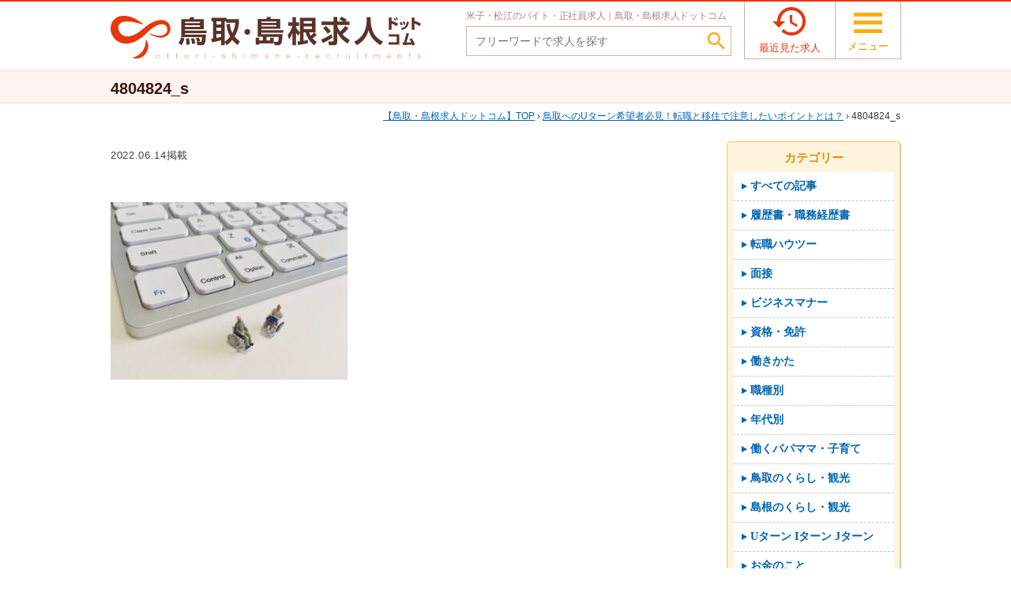

--- FILE ---
content_type: text/html; charset=UTF-8
request_url: https://tottori-shimane-kyujin.com/information/u-turnjobchange-emigration-point/4804824_s
body_size: 6706
content:
<!DOCTYPE html>
<html lang="ja">
<head>
<meta charset="UTF-8">
<title>鳥取・島根求人ドットコム</title>
<meta name="viewport" content="width=1010, maximum-scale=10.0, user-scalable=yes">
<meta name="format-detection" content="telephone=no">

	<style type="text/css">
		#fancybox-close{right:-15px;top:-15px}
		div#fancybox-content{border-color:#383838}
				div#fancybox-outer{background-color:#383838}
			</style>

	<link rel='dns-prefetch' href='//cdnjs.cloudflare.com' />
<link rel='dns-prefetch' href='//fonts.googleapis.com' />
<link rel='dns-prefetch' href='//s.w.org' />
		<script type="text/javascript">
			window._wpemojiSettings = {"baseUrl":"https:\/\/s.w.org\/images\/core\/emoji\/11\/72x72\/","ext":".png","svgUrl":"https:\/\/s.w.org\/images\/core\/emoji\/11\/svg\/","svgExt":".svg","source":{"concatemoji":"https:\/\/tottori-shimane-kyujin.com\/wp-includes\/js\/wp-emoji-release.min.js?ver=4.9.28"}};
			!function(e,a,t){var n,r,o,i=a.createElement("canvas"),p=i.getContext&&i.getContext("2d");function s(e,t){var a=String.fromCharCode;p.clearRect(0,0,i.width,i.height),p.fillText(a.apply(this,e),0,0);e=i.toDataURL();return p.clearRect(0,0,i.width,i.height),p.fillText(a.apply(this,t),0,0),e===i.toDataURL()}function c(e){var t=a.createElement("script");t.src=e,t.defer=t.type="text/javascript",a.getElementsByTagName("head")[0].appendChild(t)}for(o=Array("flag","emoji"),t.supports={everything:!0,everythingExceptFlag:!0},r=0;r<o.length;r++)t.supports[o[r]]=function(e){if(!p||!p.fillText)return!1;switch(p.textBaseline="top",p.font="600 32px Arial",e){case"flag":return s([55356,56826,55356,56819],[55356,56826,8203,55356,56819])?!1:!s([55356,57332,56128,56423,56128,56418,56128,56421,56128,56430,56128,56423,56128,56447],[55356,57332,8203,56128,56423,8203,56128,56418,8203,56128,56421,8203,56128,56430,8203,56128,56423,8203,56128,56447]);case"emoji":return!s([55358,56760,9792,65039],[55358,56760,8203,9792,65039])}return!1}(o[r]),t.supports.everything=t.supports.everything&&t.supports[o[r]],"flag"!==o[r]&&(t.supports.everythingExceptFlag=t.supports.everythingExceptFlag&&t.supports[o[r]]);t.supports.everythingExceptFlag=t.supports.everythingExceptFlag&&!t.supports.flag,t.DOMReady=!1,t.readyCallback=function(){t.DOMReady=!0},t.supports.everything||(n=function(){t.readyCallback()},a.addEventListener?(a.addEventListener("DOMContentLoaded",n,!1),e.addEventListener("load",n,!1)):(e.attachEvent("onload",n),a.attachEvent("onreadystatechange",function(){"complete"===a.readyState&&t.readyCallback()})),(n=t.source||{}).concatemoji?c(n.concatemoji):n.wpemoji&&n.twemoji&&(c(n.twemoji),c(n.wpemoji)))}(window,document,window._wpemojiSettings);
		</script>
		<style type="text/css">
img.wp-smiley,
img.emoji {
	display: inline !important;
	border: none !important;
	box-shadow: none !important;
	height: 1em !important;
	width: 1em !important;
	margin: 0 .07em !important;
	vertical-align: -0.1em !important;
	background: none !important;
	padding: 0 !important;
}
</style>
<link rel='stylesheet' id='reset-css'  href='https://tottori-shimane-kyujin.com/wp-content/themes/ryutsu/css/reset.css?ver=4.9.28' type='text/css' media='all' />
<link rel='stylesheet' id='layout-css'  href='https://tottori-shimane-kyujin.com/wp-content/themes/ryutsu/css/layout-common.min.css?ver=4.9.28' type='text/css' media='all' />
<link rel='stylesheet' id='color-css'  href='https://tottori-shimane-kyujin.com/wp-content/themes/ryutsu/css/color-common.min.css?ver=4.9.28' type='text/css' media='all' />
<link rel='stylesheet' id='original-style-css'  href='https://tottori-shimane-kyujin.com/wp-content/themes/ryutsu/css/style.css?ver=4.9.28' type='text/css' media='all' />
<link rel='stylesheet' id='material-icons-css'  href='//fonts.googleapis.com/icon?family=Material+Icons&#038;ver=4.9.28' type='text/css' media='all' />
<link rel='stylesheet' id='fancybox-css'  href='https://tottori-shimane-kyujin.com/wp-content/plugins/fancybox-for-wordpress/fancybox/fancybox.css?ver=4.9.28' type='text/css' media='all' />
<link rel='stylesheet' id='dd_lastviewed_css-css'  href='https://tottori-shimane-kyujin.com/wp-content/plugins/dd-lastviewed-custom/css/style.css?ver=4.9.28' type='text/css' media='all' />
<link rel='stylesheet' id='addtoany-css'  href='https://tottori-shimane-kyujin.com/wp-content/plugins/add-to-any/addtoany.min.css?ver=1.14' type='text/css' media='all' />
<script type='text/javascript' src='https://tottori-shimane-kyujin.com/wp-includes/js/jquery/jquery.js?ver=1.12.4'></script>
<script type='text/javascript' src='https://tottori-shimane-kyujin.com/wp-includes/js/jquery/jquery-migrate.min.js?ver=1.4.1'></script>
<script type='text/javascript' src='https://tottori-shimane-kyujin.com/wp-content/themes/ryutsu/js/sidebar.js?ver=4.9.28'></script>
<script type='text/javascript' src='https://tottori-shimane-kyujin.com/wp-content/themes/ryutsu/js/common-script.js?ver=4.9.28'></script>
<script type='text/javascript' src='https://tottori-shimane-kyujin.com/wp-content/plugins/add-to-any/addtoany.min.js?ver=1.0'></script>
<script type='text/javascript' src='https://tottori-shimane-kyujin.com/wp-content/plugins/fancybox-for-wordpress/fancybox/jquery.fancybox.js?ver=1.3.8'></script>
<script type='text/javascript' src='//cdnjs.cloudflare.com/ajax/libs/jquery-easing/1.4.1/jquery.easing.min.js?ver=4.9.28'></script>
<link rel='https://api.w.org/' href='https://tottori-shimane-kyujin.com/wp-json/' />
<link rel="EditURI" type="application/rsd+xml" title="RSD" href="https://tottori-shimane-kyujin.com/xmlrpc.php?rsd" />
<link rel='shortlink' href='https://tottori-shimane-kyujin.com/?p=411640' />
<link rel="alternate" type="application/json+oembed" href="https://tottori-shimane-kyujin.com/wp-json/oembed/1.0/embed?url=https%3A%2F%2Ftottori-shimane-kyujin.com%2Finformation%2Fu-turnjobchange-emigration-point%2F4804824_s" />
<link rel="alternate" type="text/xml+oembed" href="https://tottori-shimane-kyujin.com/wp-json/oembed/1.0/embed?url=https%3A%2F%2Ftottori-shimane-kyujin.com%2Finformation%2Fu-turnjobchange-emigration-point%2F4804824_s&#038;format=xml" />

<script data-cfasync="false">
window.a2a_config=window.a2a_config||{};a2a_config.callbacks=[];a2a_config.overlays=[];a2a_config.templates={};a2a_localize = {
	Share: "共有",
	Save: "ブックマーク",
	Subscribe: "購読",
	Email: "メール",
	Bookmark: "ブックマーク",
	ShowAll: "すべて表示する",
	ShowLess: "小さく表示する",
	FindServices: "サービスを探す",
	FindAnyServiceToAddTo: "追加するサービスを今すぐ探す",
	PoweredBy: "Powered by",
	ShareViaEmail: "メールでシェアする",
	SubscribeViaEmail: "メールで購読する",
	BookmarkInYourBrowser: "ブラウザにブックマーク",
	BookmarkInstructions: "このページをブックマークするには、 Ctrl+D または \u2318+D を押下。",
	AddToYourFavorites: "お気に入りに追加",
	SendFromWebOrProgram: "任意のメールアドレスまたはメールプログラムから送信",
	EmailProgram: "メールプログラム",
	More: "詳細&#8230;"
};

(function(d,s,a,b){a=d.createElement(s);b=d.getElementsByTagName(s)[0];a.async=1;a.src="https://static.addtoany.com/menu/page.js";b.parentNode.insertBefore(a,b);})(document,"script");
</script>

<!-- Fancybox for WordPress -->
<script type="text/javascript">
jQuery(function(){

jQuery.fn.getTitle = function() { // Copy the title of every IMG tag and add it to its parent A so that fancybox can show titles
	var arr = jQuery("a.fancybox");
	jQuery.each(arr, function() {
		var title = jQuery(this).children("img").attr("title");
		jQuery(this).attr('title',title);
	})
}

// Supported file extensions
var thumbnails = jQuery("a:has(img)").not(".nolightbox").filter( function() { return /\.(jpe?g|png|gif|bmp)$/i.test(jQuery(this).attr('href')) });

thumbnails.addClass("fancybox").attr("rel","fancybox").getTitle();
jQuery("a.fancybox").fancybox({
	'cyclic': false,
	'autoScale': true,
	'padding': 4,
	'opacity': true,
	'speedIn': 500,
	'speedOut': 500,
	'changeSpeed': 300,
	'overlayShow': true,
	'overlayOpacity': "0.8",
	'overlayColor': "#000000",
	'titleShow': true,
	'titlePosition': 'over',
	'enableEscapeButton': true,
	'showCloseButton': true,
	'showNavArrows': true,
	'hideOnOverlayClick': true,
	'hideOnContentClick': false,
	'width': 560,
	'height': 340,
	'transitionIn': "fade",
	'transitionOut': "fade",
	'centerOnScroll': true
});


})
</script>
<!-- END Fancybox for WordPress -->
<!--[if lt IE 9]>
<script src="https://tottori-shimane-kyujin.com/wp-content/themes/ryutsu/js/html5.js"></script>
<script type='text/javascript' src='https://tottori-shimane-kyujin.com/wp-content/themes/ryutsu/js/selectivizr-min.js'></script>
<![endif]-->
<!-- Google Tag Manager -->
<script>(function(w,d,s,l,i){w[l]=w[l]||[];w[l].push({'gtm.start':
new Date().getTime(),event:'gtm.js'});var f=d.getElementsByTagName(s)[0],
j=d.createElement(s),dl=l!='dataLayer'?'&l='+l:'';j.async=true;j.src=
'https://www.googletagmanager.com/gtm.js?id='+i+dl;f.parentNode.insertBefore(j,f);
})(window,document,'script','dataLayer','GTM-WN8GF69');</script>
<!-- End Google Tag Manager -->

<!-- Global site tag (gtag.js) - Google Analytics -->
<script async src="https://www.googletagmanager.com/gtag/js?id=UA-118065642-1"></script>
<script>
  window.dataLayer = window.dataLayer || [];
  function gtag(){dataLayer.push(arguments);}
  gtag('js', new Date());

  gtag('config', 'UA-118065642-1');
</script>

<!--Stanby����  -->

<script type="text/javascript">!function(){try{var t=new RegExp("[?&]stb_uid(=([^&#]*)|&|#|$)").exec(window.location.href);if(!t||!t[2])return;window.localStorage.setItem("stb_uid",t[2])}catch(t){}}();</script>
</head>
<body class="attachment attachment-template-default single single-attachment postid-411640 attachmentid-411640 attachment-jpeg">
<!-- Google Tag Manager (noscript) -->
<noscript><iframe src="https://www.googletagmanager.com/ns.html?id=GTM-WN8GF69"
height="0" width="0" style="display:none;visibility:hidden"></iframe></noscript>
<!-- End Google Tag Manager (noscript) -->

<!-- HEADER -->
<header class="reset" id="pagetop">
	
   <div class="header-contents relative drop-down-wrapper">
    	<div class="contents-wrapper">
            
			<div class="left">
				<p class="logo anime">
					<a href="https://tottori-shimane-kyujin.com">
						<img src="https://tottori-shimane-kyujin.com/wp-content/themes/ryutsu/img/common/logo.svg" alt="米子・松江のバイト・正社員の求人情報サイト「鳥取・島根求人ドットコム」" class="alpha anime">
					</a>
				</p>
            </div>
			
            <div class="right">
                					<div class="head-search left">
													<strong class="catch font-normal block">
								米子・松江のバイト・正社員求人｜鳥取・島根求人ドットコム							</strong>
												
						<form action="https://tottori-shimane-kyujin.com/jobs" method="get" class="search type-item relative" aria-role="search">
														<input type="text" name="s" size="30" value="" placeholder="フリーワードで求人を探す" class="box">
							<button type="submit" class="submit-btn">
								<i class="material-icons">&#xE8B6;</i>
							</button>
						</form>
					</div>
								
				<div class="head-btn right">
					<div class="inner alignc">
													<a href="https://tottori-shimane-kyujin.com/lately" class="btn lately-btn anime">
								<i class="material-icons">&#xE889;</i>
								<span class="block text">最近見た求人</span>
							</a>
												<p class="btn menu-btn drop-down-btn anime">
							<span class="bar block anime"></span>
							<span class="bar block anime"></span>
							<span class="bar block anime"></span>
							<span class="block text">メニュー</span>
						</p>
					</div>
                </div>
            </div>
            <div class="clear"></div>
        </div>
		
		<div class="head-menu-wrapper drop-down-contents none">
			<div class="contents-wrapper">
				
				<nav class="head-menu">
					<ul><li id="menu-item-2165" class="menu-item menu-item-type-post_type menu-item-object-page menu-item-home menu-item-2165"><a href="https://tottori-shimane-kyujin.com/"><i class="material-icons">&#xE037;</i>トップページ</a></li>
<li id="menu-item-2167" class="menu-item menu-item-type-post_type menu-item-object-page menu-item-2167"><a href="https://tottori-shimane-kyujin.com/contact/entry"><i class="material-icons">&#xE037;</i>無料お仕事相談</a></li>
<li id="menu-item-2169" class="menu-item menu-item-type-post_type menu-item-object-page menu-item-2169"><a href="https://tottori-shimane-kyujin.com/guide"><i class="material-icons">&#xE037;</i>はじめての方へ</a></li>
<li id="menu-item-2170" class="menu-item menu-item-type-post_type menu-item-object-page menu-item-2170"><a href="https://tottori-shimane-kyujin.com/question"><i class="material-icons">&#xE037;</i>よくあるご質問</a></li>
<li id="menu-item-2168" class="menu-item menu-item-type-post_type menu-item-object-page current_page_parent menu-item-2168"><a href="https://tottori-shimane-kyujin.com/information"><i class="material-icons">&#xE037;</i>お役立ち情報</a></li>
<li id="menu-item-2172" class="menu-item menu-item-type-post_type menu-item-object-page menu-item-2172"><a href="https://tottori-shimane-kyujin.com/business"><i class="material-icons">&#xE037;</i>求人掲載のご相談</a></li>
<li id="menu-item-2173" class="menu-item menu-item-type-post_type menu-item-object-page menu-item-2173"><a href="https://tottori-shimane-kyujin.com/outline"><i class="material-icons">&#xE037;</i>運営会社案内</a></li>
<li id="menu-item-2171" class="menu-item menu-item-type-post_type menu-item-object-page menu-item-2171"><a href="https://tottori-shimane-kyujin.com/privacy"><i class="material-icons">&#xE037;</i>個人情報保護方針</a></li>
<li id="menu-item-2166" class="menu-item menu-item-type-post_type menu-item-object-page menu-item-2166"><a href="https://tottori-shimane-kyujin.com/contact"><i class="material-icons">&#xE037;</i>お問い合わせ</a></li>
</ul>				</nav>
				
			</div>
		</div>
    </div>
    
</header>
<!-- /HEADER -->


<!-- CONTENTS -->
<div id="contents">
<main class="content-bottom single-post">
	
    <header class="page-title reset">
        <div class="contents-wrapper">
            <h1>4804824_s</h1>
        </div>
    </header>
	
	<div class="pankuzu-wrapper contents-wrapper alignr">
		<div class="pankuzu">
			<a href="https://tottori-shimane-kyujin.com"><span>鳥取・島根求人ドットコム</span>TOP</a>&nbsp;&rsaquo;&nbsp;<a href="https://tottori-shimane-kyujin.com/information/u-turnjobchange-emigration-point">鳥取へのUターン希望者必見！転職と移住で注意したいポイントとは？</a>&nbsp;&rsaquo;&nbsp;4804824_s		</div>
	</div>
    
    <div class="contents-wrapper">
		            
            <article class="main-column left post-411640 attachment type-attachment status-inherit hentry">
            	<div class="single-contents relative">
                    <time datetime="2022-06-14T13:58:09+09:00" class="block">2022.06.14掲載</time>
                    
                    <div class="post-category-wrapper">
																									                    </div>
                    
                    <p class="attachment"><a href='https://tottori-shimane-kyujin.com/wp-content/uploads/2022/06/4804824_s.jpg'><img width="300" height="225" src="https://tottori-shimane-kyujin.com/wp-content/uploads/2022/06/4804824_s-300x225.jpg" class="attachment-medium size-medium" alt="" srcset="https://tottori-shimane-kyujin.com/wp-content/uploads/2022/06/4804824_s-300x225.jpg 300w, https://tottori-shimane-kyujin.com/wp-content/uploads/2022/06/4804824_s-400x300.jpg 400w, https://tottori-shimane-kyujin.com/wp-content/uploads/2022/06/4804824_s.jpg 640w" sizes="(max-width: 300px) 100vw, 300px" /></a></p>
                    <div class="clear"></div>
                </div>
            </article>
			
			
<!-- SIDE -->
<div class="sidebar right relative reset">
	<div class="sidebar-top">
    	<div class="sidebar-contents">
    		
            <div class="inner select-re-search sort side">
            	<em class="title alignc block gothic">カテゴリー</em>
               	
								<ul>
					<li class="block box">
						<a href="https://tottori-shimane-kyujin.com/information" class="block visible alignc anime relative">
							<span class="block relative box gothic">すべての記事</span>
						</a>
					</li>

											<li class="block box">
							<a href="https://tottori-shimane-kyujin.com/info_label/resume" class="block visible alignc anime relative">
								<span class="block relative box gothic">履歴書・職務経歴書</span>
							</a>
						</li>
											<li class="block box">
							<a href="https://tottori-shimane-kyujin.com/info_label/change_jobs" class="block visible alignc anime relative">
								<span class="block relative box gothic">転職ハウツー</span>
							</a>
						</li>
											<li class="block box">
							<a href="https://tottori-shimane-kyujin.com/info_label/interview" class="block visible alignc anime relative">
								<span class="block relative box gothic">面接</span>
							</a>
						</li>
											<li class="block box">
							<a href="https://tottori-shimane-kyujin.com/info_label/manners" class="block visible alignc anime relative">
								<span class="block relative box gothic">ビジネスマナー</span>
							</a>
						</li>
											<li class="block box">
							<a href="https://tottori-shimane-kyujin.com/info_label/licence" class="block visible alignc anime relative">
								<span class="block relative box gothic">資格・免許</span>
							</a>
						</li>
											<li class="block box">
							<a href="https://tottori-shimane-kyujin.com/info_label/working" class="block visible alignc anime relative">
								<span class="block relative box gothic">働きかた</span>
							</a>
						</li>
											<li class="block box">
							<a href="https://tottori-shimane-kyujin.com/info_label/occupation" class="block visible alignc anime relative">
								<span class="block relative box gothic">職種別</span>
							</a>
						</li>
											<li class="block box">
							<a href="https://tottori-shimane-kyujin.com/info_label/age" class="block visible alignc anime relative">
								<span class="block relative box gothic">年代別</span>
							</a>
						</li>
											<li class="block box">
							<a href="https://tottori-shimane-kyujin.com/info_label/working_parents" class="block visible alignc anime relative">
								<span class="block relative box gothic">働くパパママ・子育て</span>
							</a>
						</li>
											<li class="block box">
							<a href="https://tottori-shimane-kyujin.com/info_label/tottori_living" class="block visible alignc anime relative">
								<span class="block relative box gothic">鳥取のくらし・観光</span>
							</a>
						</li>
											<li class="block box">
							<a href="https://tottori-shimane-kyujin.com/info_label/shimane_living" class="block visible alignc anime relative">
								<span class="block relative box gothic">島根のくらし・観光</span>
							</a>
						</li>
											<li class="block box">
							<a href="https://tottori-shimane-kyujin.com/info_label/uturn_iturn_jturn" class="block visible alignc anime relative">
								<span class="block relative box gothic">Uターン Iターン Jターン</span>
							</a>
						</li>
											<li class="block box">
							<a href="https://tottori-shimane-kyujin.com/info_label/money" class="block visible alignc anime relative">
								<span class="block relative box gothic">お金のこと</span>
							</a>
						</li>
											<li class="block box">
							<a href="https://tottori-shimane-kyujin.com/info_label/星取テラスせきがね" class="block visible alignc anime relative">
								<span class="block relative box gothic">星取テラスせきがね</span>
							</a>
						</li>
											<li class="block box">
							<a href="https://tottori-shimane-kyujin.com/info_label/はじめての方へ" class="block visible alignc anime relative">
								<span class="block relative box gothic">はじめての方へ</span>
							</a>
						</li>
											<li class="block box">
							<a href="https://tottori-shimane-kyujin.com/info_label/for_companies" class="block visible alignc anime relative">
								<span class="block relative box gothic">企業・採用担当者さま向け</span>
							</a>
						</li>
									</ul>
            </div>
            
        </div>
    </div>
</div>
<!-- /SIDE -->
        	<div class="clear"></div>
            
                        
            </div>
</main>

</div>
<!-- /CONTENTS -->

<!-- FOOTER -->
<footer class="reset" id="pagebottom">
    <div class="gotop none">
		<a href="#pagetop" class="radius-5 alignc block"><i class="material-icons">&#xE5D8;</i></a>
	</div>
    
	<div class="contents-wrapper relative">

		<p class="logo inline-block vertical-m"><img src="https://tottori-shimane-kyujin.com/wp-content/themes/ryutsu/img/common/logo.svg" alt="鳥取・島根求人ドットコム"></p>
        			<p class="catch inline-block vertical-m"><em>米子・松江のバイト・正社員の求人</em>情報を探すなら「鳥取・島根求人ドットコム」</p>
			
            <div class="sns_icons">
                <ul>
                    <li><a href="https://www.facebook.com/tottorishimanekyujin" target="_blank"><img src="https://tottori-shimane-kyujin.com/wp-content/themes/ryutsu/img/common/sns_facebook.png" alt="facebook"></a></li>
                    <li><a href="https://twitter.com/tottorishimane2" target="_blank"><img src="https://tottori-shimane-kyujin.com/wp-content/themes/ryutsu/img/common/sns_twitter.png" alt="twitter"></a></li>
                    <li><a href="https://www.instagram.com/tottorishimanekyujin" target="_blank"><img src="https://tottori-shimane-kyujin.com/wp-content/themes/ryutsu/img/common/sns_instagram.png" alt="instagram"></a></li>
                    <li><a href="https://page.line.me/ybz2296p" target="_blank"><img src="https://tottori-shimane-kyujin.com/wp-content/themes/ryutsu/img/common/sns_line.png" alt="line"></a></li>
					<li><a href="https://www.youtube.com/@tottorishimanekyujin" target="_blank"><img src="https://tottori-shimane-kyujin.com/wp-content/themes/ryutsu/img/common/youtube.png" alt="youtube"></a></li>
                </ul>
            </div>
        
			<div class="clear"></div>
		        
    </div>
	
	<div class="copy-wrapper">
		<div class="contents-wrapper">
							<div class="foot-nav left">
					<ul><li id="menu-item-2176" class="menu-item menu-item-type-post_type menu-item-object-page menu-item-2176"><a href="https://tottori-shimane-kyujin.com/guide">はじめての方へ</a></li>
<li id="menu-item-2177" class="menu-item menu-item-type-post_type menu-item-object-page menu-item-2177"><a href="https://tottori-shimane-kyujin.com/question">よくあるご質問</a></li>
<li id="menu-item-2175" class="menu-item menu-item-type-post_type menu-item-object-page current_page_parent menu-item-2175"><a href="https://tottori-shimane-kyujin.com/information">お役立ち情報</a></li>
<li id="menu-item-2179" class="menu-item menu-item-type-post_type menu-item-object-page menu-item-2179"><a href="https://tottori-shimane-kyujin.com/business">求人掲載のご相談</a></li>
<li id="menu-item-2180" class="menu-item menu-item-type-post_type menu-item-object-page menu-item-2180"><a href="https://tottori-shimane-kyujin.com/outline">運営会社案内</a></li>
<li id="menu-item-2178" class="menu-item menu-item-type-post_type menu-item-object-page menu-item-2178"><a href="https://tottori-shimane-kyujin.com/privacy">個人情報保護方針</a></li>
<li id="menu-item-2174" class="menu-item menu-item-type-post_type menu-item-object-page menu-item-2174"><a href="https://tottori-shimane-kyujin.com/contact">お問い合わせ</a></li>
</ul>				</div>
						
			<small class="copy">Copyright&copy; Ryutsu., All Rights Reserved.</small>			<div class="clear"></div>
		</div>
	</div>
</footer>
<!-- /FOOTER -->

<script type='text/javascript' src='https://tottori-shimane-kyujin.com/wp-content/themes/ryutsu/js/drop-down-contents.js?ver=4.9.28'></script>
<script type='text/javascript' src='https://tottori-shimane-kyujin.com/wp-includes/js/wp-embed.min.js?ver=4.9.28'></script>
			<script type="text/javascript">
				jQuery.noConflict();
				(function( $ ) {
					$(function() {
						// More code using $ as alias to jQuery
						$("area[href*=\\#],a[href*=\\#]:not([href=\\#]):not([href^='\\#tab']):not([href^='\\#quicktab']):not([href^='\\#pane'])").click(function() {
							if (location.pathname.replace(/^\//,'') == this.pathname.replace(/^\//,'') && location.hostname == this.hostname) {
								var target = $(this.hash);
								target = target.length ? target : $('[name=' + this.hash.slice(1) +']');
								if (target.length) {
								$('html,body').animate({
								scrollTop: target.offset().top - 20  
								},400 ,'easeInSine');
								return false;
								}
							}
						});
					});
				})(jQuery);	
			</script>				
				
</body>
</html>

--- FILE ---
content_type: text/css
request_url: https://tottori-shimane-kyujin.com/wp-content/themes/ryutsu/css/layout-common.min.css?ver=4.9.28
body_size: 8079
content:
.header-contents .right .head-search form input[type=text],.home-top-contents .step-search .submit-btn{font-family:"メイリオ",Meiryo,"ＭＳ Ｐゴシック","MS PGothic","ヒラギノ角ゴ Pro W3","Hiragino Kaku Gothic Pro",Osaka,sans-serif}body,div,li,p,table{font-size:14px;line-height:1.8}#contents,header#pagetop{word-break:break-all}h2.widgettitle{display:none}.contents-wrapper{width:1000px;margin:0 auto}.content-bottom{padding-bottom:3.5em}table.base-table th{width:20%;text-align:left}table.base-table td,table.base-table th{padding:.6em .8em}table.base-table td ul{margin-left:1.5em}table.base-table td ul.salary-list{margin-left:0}i{padding-right:.3em;vertical-align:middle}.page-title,.reset .page-title{padding:.5em 0 .2em}.page-title h1,.reset .page-title h1{font-size:20px;line-height:1.5}.reset .section-title,.reset.section-title,.section-title{line-height:1.5;margin:0;font-size:18px;position:relative}.reset .section-title .border:after,.reset .section-title .border:before,.reset .section-title:after,.reset .section-title:before,.reset.section-title .border:after,.reset.section-title .border:before,.reset.section-title:after,.reset.section-title:before,.section-title .border:after,.section-title .border:before,.section-title:after,.section-title:before{content:"";display:block;position:absolute;width:.35em;height:.35em;top:.3em;left:.3em}.reset .section-title:after,.reset.section-title:after,.section-title:after{top:.75em;left:.3em}.reset .section-title .border,.reset.section-title .border,.section-title .border{display:block;padding-left:1.5em;font-size:18px;font-weight:700;line-height:1.5}.reset .section-title .border:before,.reset.section-title .border:before,.section-title .border:before{top:.3em;left:.75em}.reset .section-title .border:after,.reset.section-title .border:after,.section-title .border:after{top:.75em;left:.75em}.chapter-title,.reset .chapter-title{font-size:16px;font-weight:700;margin:2.5em 0 .3em;line-height:1.5}.small-title{padding:0 1.5em;border-radius:3px;font-size:12px;margin:1.3em 0 .2em}.header-contents{padding-bottom:1em;position:relative;z-index:10}.header-contents .left{width:43%}.header-contents .left .logo{padding-top:1.3em}.header-contents .left .logo img{width:393px}.header-contents .right{width:55%}.header-contents .right .head-search{width:61%;padding-top:.6em}.header-contents .right .head-search .catch{font-size:12px;letter-spacing:-.02em;padding:0 0 .2em;height:1.7em}.header-contents .right .head-search form input[type=text]{width:100%;padding:.7em 2.5em .7em .8em;font-size:14px}.header-contents .right .head-search form button.submit-btn{position:absolute;top:0;right:0;height:100%;z-index:30;padding:0 .3em;cursor:pointer}.header-contents .right .head-search form button.submit-btn i{font-size:30px;padding-right:0}.header-contents .right .head-search form button.submit-btn:hover{opacity:.8}.header-contents .right .head-btn{width:36%}.header-contents .right .head-btn .inner{display:table;width:100%;border-collapse:collapse}.header-contents .right .head-btn .inner .btn{display:table-cell;padding:.3em .5em .2em;vertical-align:middle}.header-contents .right .head-btn .inner .btn i{font-size:48px;padding-right:0;line-height:.9;display:block}.header-contents .right .head-btn .inner .btn span.text{font-size:13px;height:1.8em}.header-contents .right .head-btn .inner .btn.menu-btn{padding-top:.5em;cursor:pointer}.header-contents .right .head-btn .inner .btn.menu-btn span.bar{height:5px;margin:.4em auto;width:36px}.header-contents .right .head-btn .inner .btn.menu-btn.down span.bar:nth-child(1){transform:translateY(10.5px) rotate(-45deg);-webkit-transform:translateY(10.5px) rotate(-45deg);-moz-transform:translateY(10.5px) rotate(-45deg)}.header-contents .right .head-btn .inner .btn.menu-btn.down span.bar:nth-child(2){opacity:0}.header-contents .right .head-btn .inner .btn.menu-btn.down span.bar:nth-child(3){transform:translateY(-10.5px) rotate(45deg);-webkit-transform:translateY(-10.5px) rotate(45deg);-moz-transform:translateY(-10.5px) rotate(45deg)}.header-contents .right .head-btn .inner span.btn{opacity:0;cursor:default}.header-contents .head-menu-wrapper{position:absolute;width:100%;top:72px;padding:1.5em 0 2em}.header-contents .head-menu-wrapper .head-menu ul li{display:inline-block;vertical-align:middle;width:24.5%}.header-contents .head-menu-wrapper .head-menu ul li a{font-size:15px;transition:all .3s;display:block;padding:.5em 0;margin-right:1.5em}.header-contents .head-menu-wrapper .head-menu ul li a i{font-size:15px}.header-contents .head-menu-wrapper .head-category-nav .category-nav{float:left;width:48%}.header-contents .head-menu-wrapper .head-category-nav .category-nav.genre{float:right}.header-contents .head-menu-wrapper .head-category-nav .category-nav .title{font-size:16px;padding-bottom:.5em}.header-contents .head-menu-wrapper .head-category-nav .category-nav label{font-size:13px;cursor:pointer}.header-contents .head-menu-wrapper .head-category-nav .category-nav label input{display:none}.header-contents .head-menu-wrapper .head-category-nav .category-nav label:after{content:" / "}.header-contents.fixed{position:fixed;top:0;left:0;width:100%;z-index:9999;padding-bottom:.6em}.header-contents.fixed .left .logo{padding-top:.6em}.header-contents.fixed .left .logo img{width:320px}.header-contents.fixed .head-btn .inner .btn span.text,.header-contents.fixed .head-search .catch{height:0;opacity:0;padding-top:.2em}.header-contents.fixed .head-search form input[type=text]{padding:.5em 2.5em .5em .8em}.header-contents.fixed .head-btn .inner .btn{padding:.2em .5em .4em}.header-contents.fixed .head-btn .inner .btn span.text{padding-top:0}.header-contents.fixed .head-menu-wrapper{top:50px}.pankuzu-wrapper{margin-bottom:1.5em}.pankuzu-wrapper .pankuzu{padding-top:.5em;font-size:12px}.pankuzu-wrapper .pankuzu a{text-decoration:underline;transition:all .3s;font-size:12px}.pankuzu-wrapper .pankuzu a:hover{text-decoration:none}.pankuzu-wrapper .pankuzu a span:before{content:"【"}.pankuzu-wrapper .pankuzu a span:after{content:"】"}footer#pagebottom{padding-top:1.3em}footer#pagebottom .gotop{width:60px;position:fixed;bottom:25px;right:30px;z-index:10000}footer#pagebottom .gotop a{padding:10px 0;width:100%}footer#pagebottom .gotop a i{font-size:40px;padding-right:0}footer#pagebottom .gotop a:hover{opacity:.8}footer#pagebottom>.contents-wrapper{padding-bottom:1.3em}footer#pagebottom>.contents-wrapper .logo img{width:320px}footer#pagebottom>.contents-wrapper .addtoany_list{float:right;padding-top:.2em}footer#pagebottom .catch{font-size:12px;padding-left:2em;padding-top:.4em;letter-spacing:.06em}footer#pagebottom .copy-wrapper{padding:.6em 0}footer#pagebottom .copy-wrapper .foot-nav{width:65%}footer#pagebottom .copy-wrapper .foot-nav ul li{list-style-type:none;display:inline-block}footer#pagebottom .copy-wrapper .foot-nav ul li:after{content:" / "}footer#pagebottom .copy-wrapper .foot-nav ul li a{font-size:11px;transition:all .3s}footer#pagebottom .copy-wrapper .copy{float:right;width:35%;padding-top:.3em;text-align:right;letter-spacing:.1em;font-size:11px}footer#pagebottom .copy-wrapper .entry-copy .copy{float:none}.copy,.foot-nav ul li a,.foot-search label,footer#pagebottom .catch{font-style:normal}.home-bg{background-image:url(../img/index/bg.jpg);background-repeat:repeat-x}.home-bg>.inner{background-image:url(../img/index/main-bg.jpg)}.home-top-contents{padding-left:240px;padding-top:1.8em}.home-top-contents .home-bnr li{width:242px;margin-right:17px}.home-top-contents .home-bnr li:last-child{margin-right:0}.home-top-contents .step-search{padding:3em 0 1em 1.7em}.home-top-contents .step-search .title{font-size:18px;line-height:1.4;padding:.4em 0 .4em .6em;letter-spacing:.08em}.home-top-contents .step-search .arrow{padding-right:.8em}.home-top-contents .step-search .arrow i{font-size:17px;width:6px}.home-top-contents .step-search .modal-open{font-size:15px;padding:1.2em 1.5em 1.2em 1em;width:215px}.home-top-contents .step-search .modal-open .text-wrapper{padding-right:1em}.home-top-contents .step-search .modal-open .text-wrapper .after-text{position:absolute;top:0;left:0}.home-top-contents .step-search .modal-open .text-wrapper .after-text ul{display:inline}.home-top-contents .step-search .modal-open .text-wrapper .after-text ul li{display:inline;font-weight:700}.check-box .check-group label:after,.check-box .check-group label:before{position:absolute;top:50%;display:block;content:''}.home-top-contents .step-search .modal-open i{position:absolute;top:50%;right:0;font-size:20px;margin-top:-.5em}.home-top-contents .step-search i{font-size:28px;padding-right:0}.home-top-contents .step-search .submit-btn{cursor:pointer;font-size:15px;padding:.3em .7em;margin-left:.3em}.home-top-contents .step-search .submit-btn i{font-size:32px}.job-number var{font-size:27px;font-style:italic;padding-right:.25em}.job-number p{font-size:17px}.check-box .check-group{padding-bottom:.3em;margin-bottom:.8em}.check-box .check-group:last-child{padding-bottom:0;margin-bottom:0}.check-box .check-group label{cursor:pointer;padding:0 2em 0 1.6em;margin:0 0 .3em;vertical-align:middle;box-sizing:border-box;width:24.5%}.check-box .check-group label:after{-webkit-transition:border-color .2s linear;transition:border-color .2s linear;left:0;margin-top:-10px;width:13px;height:13px;border-radius:5px}.check-box .check-group label:before{-webkit-transition:opacity .2s linear;transition:opacity .2s linear;left:.4em;z-index:50;margin-top:-8px;width:4px;height:7px;opacity:0;-webkit-transform:rotate(45deg);-ms-transform:rotate(45deg);transform:rotate(45deg)}.check-box .check-group label.checked-label{font-weight:700}.check-box .check-group label.checked-label:before{opacity:1}.check-box[data-for=search-cat-label-area] .parent-wrapper{padding:.3em .8em .1em;border-radius:5px;margin:.2em 0 1em}.check-box[data-for=search-cat-label-area] .parent-wrapper .parent-label{width:100%;margin:0;font-size:14px}.check-box[data-for=search-cat-label-area] .children{padding:0 0 .1em .8em}.check-box[data-for=search-cat-label-area] .children-wrapper{padding-bottom:1em}.check-box[data-for=search-cat-label-area] .children-wrapper:last-child{padding-bottom:0}.check-box[data-for=search-cat-label-area] .children-wrapper .grandchildren-wrapper{width:95%;margin:0 auto}.check-box[data-for=search-cat-label-area] .children-wrapper .grandchildren-wrapper label{font-size:13px}.check-box[data-for=search-cat-label-genre] label{width:48%}.check-box[data-for=search-cat-label-picky] .inner{display:table;width:100%;border-collapse:collapse}.check-box[data-for=search-cat-label-picky] .inner .category-wrapper{display:table-row;width:100%}.check-box[data-for=search-cat-label-picky] .inner .category-wrapper .category{display:table-cell;width:12%;padding:1em .5em}.check-box[data-for=search-cat-label-picky] .inner .category-wrapper .item-wrapper{display:table-cell;padding:.8em .5em .5em .8em}.check-box[data-for=search-cat-label-picky] .parent-wrapper p{line-height:1.1;padding-left:.5em}.check-box[data-for=search-cat-label-picky] .children-wrapper{padding-bottom:1em}.check-box[data-for=search-cat-label-picky] .children-wrapper:last-of-type{padding-bottom:0}.check-box[data-for=search-cat-label-picky] label{width:32%}.salary-box select{padding:1em .5em;font-size:14px;margin-right:.5em;vertical-align:top}.salary-box input{padding:1em .5em;font-size:14px;width:10em}.contents-search{padding-bottom:2.8em}.contents-search .search-box{padding:1.2em 1.5em}.contents-search .tab-contents{padding-bottom:2em}.contents-search .salary-box p{padding-bottom:.3em}.contents-search .salary-box select{width:16em}.contents-search .salary-box input{width:18em}.contents-search .tab{z-index:30;display:table;width:100%}.contents-search .tab li{width:20%;padding:.4em 0 .3em;cursor:pointer;display:table-cell;font-size:15px}.contents-search .tab li i{font-size:38px;vertical-align:text-bottom;padding-right:0;position:relative;top:2px}.contents-search .tab li span{font-size:22px}.contents-search .tab li.select{cursor:default;position:relative}.submit-wrapper{padding-bottom:.5em}.submit-wrapper .submit-btn{font-size:26px;padding:.6em 3.7em .5em;border-radius:5px;cursor:pointer}.submit-wrapper .submit-btn i{font-size:36px;padding-right:.1em;position:relative;top:-2px}.submit-wrapper .jobdetail-count{position:absolute;top:1.4em;left:1em;margin-top:-.5em}.submit-wrapper .clear-btn{position:absolute;top:1.2em;right:1em;padding:1px;border-radius:5px}.submit-wrapper .clear-btn>span{font-size:14px;padding:.5em 1.5em;border-radius:5px;cursor:pointer}.submit-wrapper .clear-btn>span i{font-size:21px;position:relative;top:-2px}.modal-open{cursor:pointer}.modal-content{position:fixed;top:0;left:0;width:100%;height:100%;z-index:77777;display:none}.modal-wrapper{width:90%;max-width:1250px;min-width:870px;margin:8vh auto}.modal-wrapper>.inner{position:relative;z-index:99999}.modal-wrapper>.inner strong{font-size:16px;padding:.5em 1em .4em;border-radius:5px 5px 0 0}.modal-wrapper>.inner .submit-wrapper{border-radius:0 0 5px 5px}.modal-wrapper>.inner .submit-wrapper .modal-close{padding:.5em 0;width:30%;margin:0 auto;font-size:18px;cursor:pointer}.modal-wrapper>.inner .submit-wrapper .modal-close i{font-size:25px;position:relative;top:-2px;padding-right:.3em}.modal-wrapper>.inner .search-box{padding:.8em 1.2em 1em}.modal-wrapper>.inner .search-box.search-home{max-height:55vh;overflow-y:scroll}.modal-wrapper>.inner .search-box .left{width:20%}.modal-wrapper>.inner .search-box .left.search-category li{padding:.5em .8em;font-size:14px;cursor:pointer}.modal-wrapper>.inner .search-box .left.search-category li.select,.modal-wrapper>.inner .search-box .left.search-category li:hover{position:relative}.modal-wrapper>.inner .search-box .left.search-category li.select:before{content:"";position:absolute;top:50%;right:-23px;border:8px solid transparent;border-left:14px solid;margin-top:-8px}.modal-wrapper>.inner .search-box .left.search-category li var{border-radius:80px;position:absolute;top:50%;right:1em;margin-top:-1em;padding:0 .6em}.modal-wrapper>.inner .search-box .right{width:75%}.modal-wrapper>.inner .search-box .right.item-box-wrapper .item-box{max-height:47vh;overflow-y:scroll;padding:.5em}.modal-wrapper>.inner .search-box .right.item-box-wrapper .item-box .check-box .check-group label{width:32.5%;font-size:13px}.modal-wrapper>.inner .search-box .right.item-box-wrapper .item-box .salary-box{padding:0}.modal-wrapper>.inner .search-box .right.item-box-wrapper .item-box .salary-box p{padding:.5em 0}.modal-wrapper>.inner .search-box .right.item-box-wrapper .item-box .salary-box p span{width:6em}.modal-wrapper>.inner .search-box .right.item-box-wrapper .item-box .salary-box p.word input{width:20.5em;margin-left:.3em}.modal-wrapper>.inner .search-box .right.item-box-wrapper .inner.select-item-wrapper{padding:.5em;margin-top:1em;height:8vh;overflow-y:scroll}.modal-wrapper>.inner .submit-wrapper{padding:1.5em 0}.modal-wrapper>.inner .submit-wrapper .submit-btn{padding:.5em 4.2em .3em;border-radius:5px}.modal-wrapper>.inner .submit-wrapper .jobdetail-count{top:2.4em}.modal-wrapper>.inner .submit-wrapper .clear-btn{top:2.5em}.modal-wrapper .modal-checks .clear-btn{top:1.7em}.modal-wrapper .modal-checks .clear-btn i{padding-right:.3em}.modal-overlay{width:100%;height:100%;position:absolute;top:0;left:0;z-index:88888;cursor:url(../img/common/close.png),pointer}#search-home-area .modal-wrapper,#search-home-genre .modal-wrapper{max-width:1000px}ul.select-item li{font-size:12px;display:inline-block}ul.select-item li:after{content:" / ";margin-right:.3em}ul.select-item li:last-child:after{content:normal}.jobdetail-count{position:absolute;font-size:17px}.jobdetail-count var{padding-right:.25em;font-size:27px;font-style:italic}.post-count-value.count-async{color:silver;animation:post-count-async 2s infinite}@-moz-keyframes post-count-async{0%,100%{color:silver}50%{color:gray}}@-webkit-keyframes post-count-async{0%,100%{color:silver}50%{color:gray}}@keyframes post-count-async{0%,100%{color:silver}50%{color:gray}}.valu{position:absolute;left:7px;bottom:7px}.new-icon,.rate-rating-bronze span.popularity-icon,.rate-rating-gold span.popularity-icon,.rate-rating-silver span.popularity-icon,.valu-icon{display:inline-block!important;font-size:11px;vertical-align:middle}.is-recommend span.popularity-icon:before{content:"おすすめ!";padding:.1em 5px;margin-right:.3em;font-weight:400;font-size:11px;vertical-align:middle}.rate-rating-bronze span.valu-icon:before,.rate-rating-gold span.valu-icon:before,.rate-rating-silver span.valu-icon:before{content:"";display:block;height:1.5em;width:4.5em;background:url(../img/job/valu_gold.png) no-repeat}.rate-rating-silver span.valu-icon:before{width:3.5em;background:url(../img/job/valu_silver.png) no-repeat}.rate-rating-bronze span.valu-icon:before{width:2.5em;background:url(../img/job/valu_bronze.png) no-repeat}span.new-icon{padding:0 8px}.job-content span.more-content,a:hover .job-title{text-decoration:underline}.job-content span.more-content:hover{text-decoration:none}.job-content img{max-width:100%;height:auto}.job-labels li{padding:.1em 1.5em;font-size:11px;margin-bottom:.3em;border-radius:5px}span.employ-mark{font-size:11px;padding:0 1.5em;margin-bottom:.5em}.catch-copy{font-size:16px;line-height:1.6}.salary{font-weight:700}.salary:before{content:"◇";font-weight:400}span.salary-comment{font-weight:400;font-size:13px}span.salary-comment:before{content:"["!important}span.salary-comment:after{content:"]"}.reset p.salary-more{margin-top:.6em;padding:.6em 1em;font-size:12px;border-radius:3px}table.job-table th{font-size:13px;padding:.6em}table.job-table th i{font-size:21px;position:relative;top:-1px}.btn-wrapper{padding:1em}.btn-wrapper a{width:40%;margin:0 auto}.btn-wrapper a span{font-size:20px;padding:.3em 0;border-radius:5px}.btn-wrapper a span i,.entry-fixed .btn-wrapper.entry-btn .tel i,.foot-entry-bnr>.inner .btn-wrapper.entry-btn .tel i{font-size:31px;top:-2px}.btn-wrapper.entry-btn{padding:0 1em 4em}.btn-wrapper.entry-btn a{width:55%}.btn-wrapper.entry-btn a span,.entry-fixed .btn-wrapper.entry-btn .tel>span,.foot-entry-bnr>.inner .btn-wrapper.entry-btn .tel>span{padding:.6em 0;font-size:23px}.btn-wrapper.entry-btn a .hover,.page-wrapper .contact-btn.animate-btn .hover{position:absolute;width:28%;height:120%;top:-10%;left:-30%;border-radius:5px 50px 50px 5px}.btn-wrapper.entry-btn a .hover>.inner,.page-wrapper .contact-btn.animate-btn .hover>.inner{display:table;width:100%;height:100%}.btn-wrapper.entry-btn a .hover>.inner>p,.page-wrapper .contact-btn.animate-btn .hover>.inner>p{display:table-cell;vertical-align:middle;color:#fff;font-size:20px}.btn-wrapper.entry-btn a:hover span{margin-left:28%}.btn-wrapper.entry-btn a:hover .hover,.page-wrapper .contact-btn.animate-btn:hover .hover{left:0}.btn-wrapper.entry-btn.hw a:hover span{margin-left:0}a.more{padding:0 1em;top:8px}.rating-mark{display:none}article.rate-rating-bronze .rating-mark,article.rate-rating-gold .rating-mark,article.rate-rating-silver .rating-mark{display:block;width:54px;height:31px;position:absolute;right:7px;top:-5px;background:url(../img/job/rating_gold.png) no-repeat}article.rate-rating-silver .rating-mark{background:url(../img/job/rating_silver.png) no-repeat}article.rate-rating-bronze .rating-mark{background:url(../img/job/rating_bronze.png) no-repeat}.single-item article.rate-rating-bronze .rating-mark,.single-item article.rate-rating-gold .rating-mark,.single-item article.rate-rating-silver .rating-mark{top:-12px}article.rate-rating-bronze .job-title-wrapper,article.rate-rating-gold .job-title-wrapper,article.rate-rating-silver .job-title-wrapper{width:91%}article.rate-rating-bronze .single-title .inner,article.rate-rating-gold .single-title .inner,article.rate-rating-silver .single-title .inner{width:93%}.post-category{font-size:12px;padding:0 1em;display:inline-block;border-radius:3px;margin-right:.1em}.post-category:last-of-type{margin-right:0}.widget .title{font-size:20px;font-weight:700;padding-bottom:.3em}.widget .title i{font-size:43px;position:relative;top:-2px;padding-right:.1em}.widget .job-title{line-height:1.5}.widget .job-detail{font-size:11px;padding-top:.5em}.widget .job-detail .widget-salary{padding-right:.5em}.widget .job-detail .widget-salary:last-child{padding-right:0}.widget .job-detail .widget-salary .salary-comment{font-size:11px}.widget.widget-slider{padding:1.5em 0}.widget.widget-slider ul li{margin-right:20px;width:184px}.widget.widget-box ul li a .job-title,.widget.widget-slider ul li a .job-title{padding-top:.3em;text-decoration:none}.widget.widget-box ul li:nth-child(5n),.widget.widget-slider ul li:last-child{margin-right:0}.widget.widget-box ul li{width:18%;margin-right:2%;margin-bottom:2em}.widget.widget-info>.contents-wrapper{padding:.8em 1.5em 1.2em}.widget.widget-info ul li{float:right;width:59%;margin-bottom:1.2em}.widget.widget-info ul li figure{width:27%;margin-right:2%}.widget.widget-info ul li .detail{width:70%}.widget.widget-info ul li .detail p{margin-top:.5em;line-height:1.5}.widget.widget-info ul li:first-child{float:left;width:37%;margin-bottom:0}.widget.widget-info ul li:first-child .detail,.widget.widget-info ul li:first-child figure{width:100%}.widget.widget-info ul li:first-child .detail .post-category-wrapper{margin-top:.5em}.widget.widget-info ul li:last-child{margin-bottom:0}.widget.widget-colomn{padding:1.5em 0 2em}.widget.widget-colomn ul li{width:47.7%;margin-right:4%;margin-top:1.2em}.widget.widget-colomn ul li a figure{width:31%;margin-right:2%}.widget.widget-colomn ul li a>.inner{width:66%}.widget.widget-colomn ul li a>.inner .job-title{text-decoration:none}.widget.widget-colomn ul li:nth-child(2n){margin-right:0}.widget.widget-colomn ul li:nth-child(-n+2){margin-top:0}.widget.widget-line{width:100%}.widget.widget-line .title{padding:.8em 0 0;font-weight:400}.widget.widget-line ul li a{padding:.5em 1em}.widget.widget-line ul li a p{line-height:1.6;font-size:13px;padding-left:1em}.sort.side ul li a span:before,.widget.widget-line ul li a p:before{content:"";position:absolute;top:.5em;left:0;border:4px solid transparent;border-left:7px solid;margin-top:0}.widget.widget-lately table td span{font-size:13px}.archive-footer .left,.archive-footer .right,.archive-header .left,.archive-header .right{width:50%}.part_count var{font-size:22px;font-style:italic;padding-right:.25em;line-height:1.5}nav.pagenation{width:50%;padding-bottom:1em}nav.pagenation ul li{display:inline-block;vertical-align:middle;padding-right:.3em;line-height:1.6}nav.pagenation ul li a,nav.pagenation ul li span{padding:0 .5em;text-decoration:none;font-size:13px;display:block}nav.pagenation ul li:first-child{padding-left:.3em}.archive-item #sort{padding-top:55px;margin-top:-55px}.archive-item .sort{position:absolute;top:0;left:236px;width:46%}.sort ul{display:table;width:100%}.sort ul li{display:table-cell;width:18%;padding:0 1%}.page-wrapper .sort ul li span,.sort ul li a{font-size:13px;padding:.1em 0}.page-wrapper .sort ul li.select span,.sort ul li.select a{cursor:default}.page-wrapper .sort ul li.select span:before,.sort ul li.select a:before{content:"";position:absolute;bottom:-14px;left:50%;border:6px solid transparent;border-top:8px solid;margin-left:-6px}.main-column{width:760px}.sidebar{width:220px}.sidebar>.sidebar-top{position:absolute;left:0;top:-16px;right:0;bottom:90px;width:100%;padding-top:16px}.sidebar>.sidebar-top>.sidebar-contents{position:absolute;width:220px;opacity:0}.sidebar>.sidebar-top>.sidebar-contents.top-fixed{position:fixed!important;left:auto;top:75px}.sidebar>.sidebar-top>.sidebar-contents.btm-fixed{position:fixed!important;left:auto;bottom:0}.sidebar .inner .title{font-size:14px}.sidebar .inner.select-re-search{border-radius:5px;padding:.5em}.sidebar .inner.select-re-search .re-search{margin:.2em auto .7em}.sidebar .inner.select-re-search .re-search a{font-size:18px;padding:.5em 0;border-radius:5px}.sidebar .inner.select-re-search .re-search a i{font-size:34px;padding-right:.1em}.sidebar .inner.select-re-search .overflow-wrapper{max-height:350px;height:inherit;overflow-y:scroll}.sidebar .inner.select-re-search .overflow-wrapper .select-wrapper{padding:.4em .5em}.sidebar .inner.select-re-search .overflow-wrapper .select-wrapper b{font-size:11px;padding:.2em .5em;margin-right:.2em;border-radius:50px}.sidebar .inner.select-re-search .overflow-wrapper .select-wrapper .select-item-list,.sidebar .inner.select-re-search .overflow-wrapper .select-wrapper .select-item-list li{font-size:12px}.sidebar .inner.select-re-search .overflow-wrapper .select-wrapper .select-item-list li:after{content:" / "}.sidebar .inner.select-re-search .overflow-wrapper .select-wrapper .select-item-list li:last-child:after{content:normal}.sidebar .inner.select-re-search .overflow-wrapper.single{max-height:150px}.sidebar .inner.select-re-search .sort-btn{padding:1px;border-radius:5px;width:95%;margin:.8em auto 0}.sidebar .inner.select-re-search .sort-btn a{padding:.15em 0;border-radius:3px}.sidebar .inner.select-re-search .sort-btn a i{font-size:26px;padding-right:0}.job-box{margin-bottom:1.5em}.job-box .inner{padding:.8em}.job-box .job-title{font-size:17px;line-height:1.6}.job-box .job-img-wrapper{width:30%}.job-box .job-img-wrapper ul li{border-right:solid 1px #fff;border-top:solid 2px #fff;width:33.3%}.job-box .job-detail{width:68%}.job-box .picky-wrapper{padding:.7em .8em .5em}.job-box p.job-content{padding:.8em}.foot-entry-bnr{width:90%;margin:3em auto 0}.foot-entry-bnr>.inner{padding:1em 1.5em 1em 10.5em}.foot-entry-bnr>.inner:before{content:url(../img/job/entry-bnr-img.png);position:absolute;bottom:0;left:0;display:block;height:170px;z-index:1}.foot-entry-bnr>.inner .title{font-size:20px}.foot-entry-bnr>.inner .title strong{font-size:25px}.foot-entry-bnr>.inner .btn-wrapper.entry-btn{padding:0;width:100%}.foot-entry-bnr>.inner .btn-wrapper.entry-btn .tel{width:41%}.foot-entry-bnr>.inner .btn-wrapper.entry-btn a{width:56%}.single-job-wrapper .single-top-content{padding-bottom:.5em}.single-job-wrapper .single-top-content .times{width:15%;padding-top:.5em}.single-job-wrapper .single-top-content .times time{font-size:13px}.single-job-wrapper .single-top-content .hw-text h2{padding:.2em 2em;font-size:12px;font-weight:400}.single-job-wrapper .addtoany_share_save_container{margin:0;position:absolute;top:0;right:0}.single-job-wrapper .job-labels{padding:1.5em 1em .8em;margin:0 0 2.5em 0}.single-job-wrapper .picky-comment{position:absolute;top:-1em;left:1em;font-size:12px;padding:0 1em;border-radius:5px}.single-job-wrapper .picky-comment:before{content:"";position:absolute;bottom:-14px;left:50%;border:6px solid transparent;border-top:8px solid;margin-left:-6px}.single-job-wrapper .single-job-img{width:45%;margin:0 0 2% 3%}.single-job-wrapper .single-job-img img{display:block}.single-job-wrapper table.job-table th{width:21%}.single-job-wrapper table.job-table .phone{font-size:16px}.single-job-wrapper .gallery{margin:1.5em 0 2.5em}.single-job-wrapper .gallery ul{margin-right:-10px}.single-job-wrapper .gallery ul li{width:33.33333%}.single-job-wrapper .gallery ul li a{margin-right:10px}.single-job-wrapper .gallery ul li.gallery-overflow{display:none}.single-job-wrapper .gallery.gallery-more ul{float:left;width:83%}.single-job-wrapper .gallery.gallery-more a.btn{display:table;margin-left:1.3%;width:17%;height:134px}.single-job-wrapper .gallery.gallery-more a.btn em{display:table-cell;vertical-align:middle;width:100%;font-size:13px;line-height:1.5}.single-job-wrapper .gallery.gallery-more a.btn em i{font-size:50px;display:block;padding:0 0 .2em}.single-job-wrapper .section-content{padding:.5em 0 2.5em}.single-job-wrapper .post-map-wrapper{margin-bottom:.5em}.single-job-wrapper .post-map-wrapper #map{height:300px}.single-job-wrapper .job-voice .inner{padding:0 1em}.single-job-wrapper .job-voice .inner figure{width:35%;margin:1em 0 2% 4%}.single-job-wrapper .job-voice .inner figure img{display:block}.single-job-wrapper .single-id{font-size:11px;position:absolute;top:-3em;right:0}.entry-fixed{position:fixed;z-index:8888;bottom:-120px;left:0;width:100%;padding:.9em 0 .7em}.entry-fixed .btn-wrapper.entry-btn{padding:0;width:93%;margin:0 auto}.entry-fixed .btn-wrapper.entry-btn a{width:65%}.entry-fixed .btn-wrapper.entry-btn a span{letter-spacing:.1em}.entry-fixed .btn-wrapper.entry-btn a:hover span{margin-left:10%}.entry-fixed .btn-wrapper.entry-btn .tel{width:32%}.entry-fixed .btn-wrapper.entry-btn .tel>span,.foot-entry-bnr>.inner .btn-wrapper.entry-btn .tel>span{line-height:1.4;padding:.38em 0 .38em 2.5em;letter-spacing:.1em}.entry-fixed .btn-wrapper.entry-btn .tel>span .reception,.foot-entry-bnr>.inner .btn-wrapper.entry-btn .tel>span .reception,.page-wrapper .contact-btn.tel-btn>span.reception{font-size:14px;letter-spacing:0}.entry-fixed .btn-wrapper.entry-btn .tel i,.foot-entry-bnr>.inner .btn-wrapper.entry-btn .tel i{position:absolute;top:50%;left:.5em;margin-top:-.5em;padding-right:0}.entry-fixed .btn-wrapper.entry-btn .comment{position:absolute;top:-1.5em;right:-4em;border-radius:50px;width:183px;height:86px;background:url(../img/common/comment.png) 50% 50% no-repeat;padding:1.2em .5em .5em;line-height:1.5;transform:rotate(8deg);animation:comment 3s ease infinite}@-moz-keyframes comment{0%,100%,50%,65%{top:-1.5em}60%{top:-2em}}@-webkit-keyframes comment{0%,100%,50%,65%{top:-1.5em}60%{top:-2em}}@keyframes comment{0%,100%,50%,65%{top:-1.5em}60%{top:-2em}}.archive-list li{margin-bottom:1em}.archive-list li a{padding:11px}.archive-list li a figure{width:29%;margin-right:2%}.archive-list li a .detail{width:69%}.archive-list li a .detail em{font-size:15px;line-height:1.6;padding-bottom:.3em}.archive-list li a .detail p{padding-bottom:.5em}.archive-list li a .detail p span.more-content{text-decoration:underline}.single-nav nav a,.single-nav nav a:hover{text-decoration:none}.archive-list li a .detail .post-category-wrapper{width:86%;vertical-align:baseline}.archive-list li a .detail time{width:13%;font-size:11px;vertical-align:baseline}.archive-list li a:hover{text-decoration:none;padding:9px}.sort.side .title{padding:0 0 .3em;font-size:15px}.sort.side ul{margin:0;display:block}.sort.side ul li{padding:0;display:block;width:100%}.sort.side ul li a{font-size:14px;text-align:left;padding:.5em .8em}.sort.side ul li a:before{content:normal}.sort.side ul li a span{padding-left:.8em;line-height:1.6}.single-contents time{font-size:13px;letter-spacing:.05em;padding:.5em 0 1.5em}.single-contents .post-category-wrapper{margin-bottom:2em}.single-contents table{border-collapse:collapse;border:none}.single-contents img{display:block;max-width:100%;height:auto}.single-contents img.alignright{float:right;margin:0 0 3% 3%}.single-contents img.alignleft{float:left;margin:0 3% 3% 0}.single-contents .aligncenter{margin:0 auto}.single-contents em{font-style:oblique}.single-contents .addtoany_share_save_container{margin:0;position:absolute;top:0;right:0}.wp-caption{max-width:100%!important}.single-nav{margin-top:4em}.single-nav nav a{width:25%;padding:.8em 1em .7em}.single-nav nav a i{position:absolute;top:.8em;font-size:18px;padding:0}.single-nav nav a.left i{left:.2em}.single-nav nav a.left span{padding-left:.8em}.single-nav nav a.right i{right:.2em}.single-nav nav a.right span{padding-right:.8em}.single-nav .backhome{margin-top:1.5em}.page-wrapper .page-catch.business{background-image:url(../img/page/business-cacth-bg.jpg)}.page-wrapper .page-catch.business .contents-wrapper{background-image:url(../img/page/business-cacth.jpg)}.page-wrapper .page-catch.guide{background-image:url(../img/page/guide-cacth-bg.jpg)}.page-wrapper .page-catch.guide .contents-wrapper{background-image:url(../img/page/guide-cacth.jpg)}.page-wrapper .page-catch .page-content{width:50%;padding:1.5em 0 4.5em}.page-wrapper .page-catch .page-content h2{font-size:22px;margin-bottom:1.3em;letter-spacing:.1em}.page-wrapper .page-catch .page-content .catch{font-size:50px}.page-wrapper .page-catch .page-content .catch strong{line-height:1.2;letter-spacing:.1em}.page-wrapper .page-catch .page-content .catch strong .small{font-size:35px;letter-spacing:-.2em;margin-left:-.2em}.page-wrapper .page-catch .page-content .catch strong .mark{font-style:italic}.page-wrapper .page-catch .page-content .catch i{font-size:60px;position:absolute;top:50%;left:50%;margin:-.5em 0 0 -.5em;padding:0}.page-wrapper .page-catch .page-content h3{font-size:18px;margin:1.7em 0 1.5em}.page-wrapper .contact-btn{padding:.5em 0;width:80%;max-width:350px;margin:.5em auto 0;font-size:22px;letter-spacing:.05em}.page-wrapper .contact-btn i{font-size:27px;position:relative;top:-2px}.page-wrapper .contact-btn.page-search-btn{margin-top:.5em}.page-wrapper .contact-btn.tel-btn{line-height:1.5;padding:.2em 0}.page-wrapper .contact-btn.tel-btn>span.reception{font-size:13px}.page-wrapper .contact-btn.animate-btn .hover{letter-spacing:0}.page-wrapper .contact-btn.animate-btn .hover>.inner>p{font-size:18px}.page-wrapper .contact-btn.animate-btn:hover span{margin-left:25%}.page-wrapper .bnr{width:75%;margin:1em auto}.page-wrapper .bnr .contact-btn{margin:0}.page-wrapper .page-content{padding:.5em .3em 4em}.page-wrapper .page-left{float:left}.page-wrapper .page-right{float:right}.page-wrapper .page-merit .merit{width:31.6%;margin-right:2.5%}.page-wrapper .page-merit .merit .title{font-size:15px;font-weight:700;padding:.5em 0}.page-wrapper .page-merit .page-content{padding-bottom:3em}.page-wrapper .flow li{margin-bottom:1.7em}.page-wrapper .flow li>.inner{display:table;width:100%}.page-wrapper .flow li>.inner .step{display:table-cell;font-size:14px;letter-spacing:.05em;padding:1em;width:14%;border-radius:3px 0 0 3px}.page-wrapper .flow li>.inner .step span{font-size:30px;line-height:1}.page-wrapper .flow li>.inner .detail{display:table-cell;padding:1em}.page-wrapper .flow li>.inner .detail .summary{font-size:16px;padding-bottom:.2em}.page-wrapper .flow li:before{content:"";position:absolute;bottom:-29px;left:50%;border:14px solid transparent;border-top:14px solid;margin-left:-14px}.page-wrapper .flow li:last-child{margin-bottom:0}.page-wrapper .flow li:last-child:before{content:normal}.page-wrapper .deposit .page-left{width:57%}.page-wrapper .deposit .page-right{width:39%}.page-wrapper .deposit .page-right figure img{display:block}.page-wrapper .sort{padding:.5em 0 1em}.page-wrapper .sort ul li span{cursor:pointer;font-size:15px}.page-wrapper .sort ul li:first-child{padding-left:0}.page-wrapper .sort ul li:last-child{padding-right:0}.page-wrapper .method .method-content .point{position:absolute}.page-wrapper .method .method-content .point .waku{box-sizing:border-box;height:46px;width:100%;border-radius:5px}.page-wrapper .method .method-content .point .waku .balloon{position:absolute;border-radius:5px}.page-wrapper .method .method-content .point .waku .balloon p{white-space:nowrap;padding:1em 1.5em}.page-wrapper .method .method-content .point .waku .balloon.bottom{top:140%;left:50%;transform:translate(-50%,0)}.page-wrapper .method .method-content .point .waku .balloon.bottom:before{content:"";position:absolute;top:-25px;left:50%;border:9px solid transparent;border-bottom:16px solid;margin-left:-9px}.page-wrapper .method .method-content .point .waku .balloon.top{bottom:140%;left:50%;transform:translate(-50%,0)}.page-wrapper .method .method-content .point .waku .balloon.top:before{content:"";position:absolute;bottom:-25px;left:50%;border:9px solid transparent;border-top:16px solid;margin-left:-9px}.page-wrapper .method .method-content .point .waku .balloon.right{left:105%;top:50%;transform:translate(0,-50%)}.page-wrapper .method .method-content .point .waku .balloon.right:before{content:"";position:absolute;top:50%;left:-25px;border:9px solid transparent;border-right:16px solid;margin-top:-9px}.page-wrapper .method .method-content .point .waku .balloon.left{right:112%;top:50%;transform:translate(0,-50%)}.page-wrapper .method .method-content .point .waku .balloon.left:before{content:"";position:absolute;top:50%;right:-25px;border:9px solid transparent;border-left:16px solid;margin-top:-9px}.page-wrapper .method .method-content .point.point1{width:190px;top:8px;left:463px}.page-wrapper .method .method-content .point.point2{width:411px;top:148px;left:355px}.page-wrapper .method .method-content .point.point3{width:540px;top:211px;left:50%;transform:translate(-50%,0)}.page-wrapper .method .method-content .point.point4{width:208px;top:580px;left:50%;transform:translate(-50%,0)}.page-wrapper .method .method-content .point.point5{width:254px;top:82px;left:352px}.page-wrapper .method .method-content .point.point6{width:122px;top:109px;left:233px}.page-wrapper .method .method-content .point.point6 .waku{height:205px}.page-wrapper .method .method-content .point.point7{width:238px;top:344px;left:442px}.page-wrapper .flow-top-text{padding-bottom:.5em}.page-wrapper .question-top-text{padding-bottom:1.5em}.page-wrapper .question-section .inner.page-content{width:95%;margin:0 auto}.page-wrapper .question-list li{margin-bottom:1em}.page-wrapper .question-list li .q-box{cursor:pointer;padding:1.2em 1em 1em 4em;line-height:1.7}.page-wrapper .question-list li .q-box .q-text{font-size:15px}.page-wrapper .question-list li .q-box i{font-size:20px;position:absolute;top:50%;right:.7em;margin-top:-.5em;padding:0;border-radius:5px}.page-wrapper .question-list li .a-box:before,.page-wrapper .question-list li .q-box:before{content:"Q.";font-size:34px;line-height:1;font-family:"游ゴシック",YuGothic,"ヒラギノ角ゴ ProN W3","Hiragino Kaku Gothic ProN","メイリオ",Meiryo,"ＭＳ Ｐゴシック","MS PGothic","Hiragino Kaku Gothic Pro",Osaka,sans-seri;font-weight:700;position:absolute;top:.25em;left:.3em}.form .form-submit-wrapper input,.form table.form-table input,.form table.form-table select,.form table.form-table textarea{font-family:"メイリオ",Meiryo,"ＭＳ Ｐゴシック","MS PGothic","ヒラギノ角ゴ Pro W3","Hiragino Kaku Gothic Pro",Osaka,sans-serif}.page-wrapper .question-list li .a-box{padding:.8em 1.3em 2em 4em}.page-wrapper .question-list li .a-box:before{content:"A.";left:.35em}.page-wrapper .question-list li .a-box a{margin:1.5em auto 0!important}.page-wrapper .question-list li .a-box a i{font-size:22px;padding-right:0;position:absolute;top:50%;right:.5em;margin-top:-.5em}.page-wrapper .question-list li .a-box .note{font-size:13px}.page-wrapper .question-list li:last-child{margin-bottom:0}.page-wrapper .outline .office-list{margin-left:0}.page-wrapper .outline .office-map-wrapper .page-left,.page-wrapper .outline .office-map-wrapper .page-right{width:48%}.page-wrapper .outline .map{height:300px}.page-wrapper .outline .map iframe{width:100%}.page-wrapper .privacy-section ol{margin-left:2.3em;margin-top:1em}.page-wrapper .privacy-section ol li{list-style-type:decimal;padding-bottom:.5em;font-size:13px}.page-wrapper .privacy-section ol li>em{width:100%;font-size:14px}.page-wrapper .privacy-section ol li:last-child{padding-bottom:0}.page-wrapper .privacy-section ol.alphabet-list li{list-style-type:none;position:relative}.page-wrapper .privacy-section ol.alphabet-list li:before{position:absolute;top:0;left:-1.3em}.page-wrapper .privacy-section ol.alphabet-list li:nth-child(1):before{content:"A."}.page-wrapper .privacy-section ol.alphabet-list li:nth-child(2):before{content:"B."}.page-wrapper .privacy-section ol.alphabet-list li:nth-child(3):before{content:"C."}.page-wrapper .privacy-section ol.alphabet-list li:nth-child(4):before{content:"D."}.page-wrapper .privacy-section ol.alphabet-list li:nth-child(5):before{content:"E."}.page-wrapper .privacy-section ol.alphabet-list li:nth-child(6):before{content:"F."}.page-wrapper .privacy-section address{width:95%;margin:1em auto 0;padding:1em;font-style:normal}.page-wrapper .privacy-section address dl{margin:0;letter-spacing:.05em}.page-wrapper .privacy-section address dl dt{float:left;width:5.5em;font-weight:700;position:relative}.page-wrapper .privacy-section address dl dt:after{content:"：";position:absolute;right:0;top:0}.page-wrapper .privacy-section address dl dd{padding-left:6em;margin:0}.form table.form-table{margin-top:1em}.form table.form-table th{width:25%}.form table.form-table td.gender label{margin-right:10px;display:inline-block;border-radius:5px;padding:2px 20px 2px 5px;cursor:pointer}.form table.form-table td.gender label.checked-label{font-weight:700}.form table.form-table td.form-zip p{margin:.4em 0}.form table.form-table td.form-zip .note{font-size:11px}.form table.form-table td.form-zip .note:before{content:"※";padding-left:.5em}.form table.form-table .form-privacy-box .section-title span:after,.form table.form-table .form-privacy-box .section-title span:before,.form table.form-table .form-privacy-box .section-title:after,.form table.form-table .form-privacy-box .section-title:before{content:normal}.form table.form-table td label input{position:relative;top:2px}.form table.form-table td select#form-business optgroup{display:none}.form table.form-table td p{font-size:13px}.form table.form-table span.must{font-weight:700;display:inline-block;padding:1px 6px;border-radius:5px;margin-right:.8em;font-size:11px}.form table.form-table input,.form table.form-table select,.form table.form-table textarea{padding:5px;font-size:13px}.form table.form-table .form-privacy-box{height:10em;overflow-y:scroll;margin-bottom:1em;padding:.5em}.form table.form-table .form-privacy-box .section-title span{font-size:13px;padding-left:.5em}.form table.form-table .form-privacy-box .page-content em,.form table.form-table .form-privacy-box .page-content li,.form table.form-table .form-privacy-box .page-content p,.form table.form-table .form-privacy-box .privacy-section address dl dd,.form table.form-table .form-privacy-box .privacy-section address dl dt{font-size:12px}.form table.form-table .form-privacy-box .page-content{padding:1em 0 2em}.form table.form-table .form-privacy-box .privacy-section:last-of-type .page-content{padding-bottom:0}.form table.form-table .form-privacy-box .privacy-section address{padding:.8em 1em;margin-top:.5em}.form .form-submit-wrapper input{-webkit-appearance:none;padding:1em 4em;font-size:16px;margin:2em .5em 0;cursor:pointer}#autozip{padding:.2em .7em!important}#autozip #movable_zipaddr span{font-size:11px}#autozip #movable_zipaddr a{display:none}.thsnks-cont{padding:8em 0}.thsnks-cont p b:before{content:"【"}.thsnks-cont p b:after{content:"】"}.error .error-icon{margin:8em auto 0}.error .error-icon i{font-size:150px;line-height:.6;padding-right:0}.error .error-404{font-size:90px;padding:0 .4em;border-radius:10px;line-height:1.5;margin-top:.2em}.error .error-text{margin:3.5em 0}.error .error-text .research-text{font-size:18px;padding-top:.2em}.error .error-text .research-text i{font-size:30px;top:5px;padding-right:0;margin-right:.3em;border-radius:50px}.backhome,.page-wrapper .question-list li .a-box a{padding:1em 0;width:38%;margin:0 auto}.backhome i{font-size:28px;top:-2px}@media (max-width:1010px){#contents,#pagebottom{width:1010px;overflow:hidden}#pagetop,.entry-fixed{width:1010px}}

--- FILE ---
content_type: text/css
request_url: https://tottori-shimane-kyujin.com/wp-content/themes/ryutsu/css/color-common.min.css?ver=4.9.28
body_size: 3877
content:
.btn-wrapper a,.header-contents .head-menu-wrapper,.header-contents.fixed,.home-top-contents .step-search .modal-open,.home-top-contents .step-search .submit-btn,.modal-wrapper>.inner .submit-wrapper .modal-close,.submit-wrapper .submit-btn,body.home .header-contents{box-shadow:1px 1px 2px rgba(0,0,0,.2)}body,div,li,p,table{color:#333}a{color:#0165b0}a:hover{color:#007edd}table.base-table{background:#fff}table.base-table th{border:1px solid #cdb1aa;background-color:#fff4de;color:#361811}table.base-table td{border:1px solid #ccc}.page-title{background-color:#fef3f1;border-top:#fcdfd9 1px solid;border-bottom:#fcdfd9 1px solid}.page-title h1{color:#361811}.reset .section-title .border,.section-title .border{color:#58332b}.reset .section-title .border:after,.reset .section-title .border:before,.reset .section-title:after,.reset .section-title:before,.section-title .border:after,.section-title .border:before,.section-title:after,.section-title:before{background-color:#e7370d}.chapter-title,.reset .chapter-title{color:#e78e01}.small-title{color:#fff;background:#f7af19}.header-contents{border-top:#e7370d 2px solid}.header-contents .right .head-search .catch{color:#ab837b}.header-contents .right .head-search input[type=text]{border:1px solid #cdb1aa}.header-contents .right .head-search button.submit-btn{border:none;background:0 0}.header-contents .right .head-search button.submit-btn i{color:#f7af19}.header-contents .right .head-btn .inner .btn{border:1px solid #cdb1aa;border-top:none;background-color:#fff}.header-contents .right .head-btn .inner .btn.lately-btn,.header-contents .right .head-btn .inner .btn.lately-btn i{color:#e7370d}.header-contents .right .head-btn .inner .btn.lately-btn:hover{background-color:#fef3f0}.header-contents .right .head-btn .inner .btn.menu-btn{color:#e78e01}.header-contents .right .head-btn .inner .btn.menu-btn span.bar{background-color:#f7af19}.header-contents .right .head-btn .inner .btn.menu-btn.down,.header-contents .right .head-btn .inner .btn.menu-btn:hover{background-color:#fef7e8}.header-contents .right .head-btn .inner span.btn{border:none}.header-contents .head-menu-wrapper{background-color:#fef7e8}.header-contents .head-menu-wrapper .head-menu ul li a{color:#0165b0}.header-contents .head-menu-wrapper .head-menu ul li a:hover{color:#007edd}.header-contents .head-menu-wrapper .head-category-nav .category-nav .title{color:#e78e01}.header-contents .head-menu-wrapper .head-category-nav .category-nav label{color:#0165b0}.header-contents .head-menu-wrapper .head-category-nav .category-nav label:hover{color:#007edd}.header-contents.fixed{background-color:rgba(255,255,255,.9)}footer#pagebottom{border-top:#e8e8e8 1px solid}footer#pagebottom .gotop a{background-color:#fef3f1;border:1px solid #fff}footer#pagebottom .gotop a i{padding-right:0;color:#f7af19}footer#pagebottom .gotop a:hover{background-color:#f7af19}footer#pagebottom .gotop a:hover i{color:#fef3f1}footer#pagebottom .catch{color:#777}footer#pagebottom .copy-wrapper .copy,footer#pagebottom .copy-wrapper .foot-nav ul li,footer#pagebottom .copy-wrapper .foot-nav ul li a{color:#fff}footer#pagebottom .copy-wrapper{background-color:#e7370d}footer#pagebottom .copy-wrapper .foot-nav ul li a:hover{opacity:.8}.home-top-contents .step-search .title{color:#e78e01;border-left:#f7af19 7px solid}.home-top-contents .step-search .arrow i{color:#f7af19}.home-top-contents .step-search .modal-open{background:-moz-linear-gradient(top,#fff,#fefffa);background:-webkit-gradient(linear,left top,left bottom,from(#fff),to(#fefffa));-ms-filter:"progid:DXImageTransform.Microsoft.gradient(GradientType=0,startcolorstr=#ffffff, endcolorstr=#fefffa))";background:linear-gradient(to bottom,#fff,#fefffa);zoom:1;border:1px solid #f9c04a}.home-top-contents .step-search .modal-open i{color:#f9c04a}.home-top-contents .step-search .modal-open .text-wrapper .before-text{color:#e78e01}.home-top-contents .step-search .modal-open .text-wrapper .after-text,.home-top-contents .step-search .modal-open .text-wrapper .after-text ul li{color:#f7af19}.home-top-contents .step-search .modal-open:hover{background:#fef5e3}.home-top-contents .step-search i.cross{color:#e78e01}.home-top-contents .step-search .submit-btn{color:#fff;background:#f7af19;border:none}.home-top-contents .step-search .submit-btn i{color:#fff}.home-top-contents .step-search .submit-btn:hover{background:#f8b832}.job-number{color:#361811}.check-box .check-group label.checked-label,.job-number time,.job-number var{color:#e7370d}.check-box .check-group{border-bottom:#ccc 1px dashed}.check-box .check-group:last-child{border-bottom:#ccc 0 solid}.check-box .check-group label:after{border:2px solid #a2a2a2}.check-box .check-group label:before{border-right:#e7370d 3px solid;border-bottom:#e7370d 3px solid}.check-box .check-group label:hover:after{border-color:#e7370d}.check-box[data-for=search-cat-label-area] .parent-wrapper{background:#eee}.check-box[data-for=search-cat-label-area] .parent-wrapper .children,.check-box[data-for=search-cat-label-area] .parent-wrapper .parent-label{color:#361811}.check-box[data-for=search-cat-label-area] .parent-wrapper .children.checked-label,.check-box[data-for=search-cat-label-area] .parent-wrapper .parent-label.checked-label{color:#e7370d}.check-box[data-for=search-cat-label-picky] .inner .category-wrapper .category{background:#f0ffdf}.check-box[data-for=search-cat-label-picky] .inner .category-wrapper .category p{color:#e78e01}.check-box[data-for=search-cat-label-picky] .parent-wrapper p{border-left:#f7af19 8px solid;color:#361811}.salary-box p{color:#361811}.contents-search .search-box{background-color:#fff;border:1px solid #cdb1aa;border-top:none}.contents-search .tab{border-collapse:collapse}.contents-search .tab li{border:1px solid #cdb1aa;background-color:#fffaf9;color:#e7370d}.contents-search .tab li:hover{background-color:#feefeb}.contents-search .tab li.select{border:1px solid #e7370d;background-color:#e7370d;color:#fff}.contents-search .tab li.select:hover{background-color:#e7370d}.submit-wrapper .submit-btn{border:2px solid #eea408;background:#f7af19;color:#fff}.submit-wrapper .submit-btn:hover{background:#f9c04a}.submit-wrapper .clear-btn{border:1px solid #bcbdbb;background:#fff}.submit-wrapper .clear-btn>span{color:#13406f;background:-moz-linear-gradient(top,#fff,#f1f1f1);background:-webkit-gradient(linear,left top,left bottom,from(#fff),to(#f1f1f1));-ms-filter:"progid:DXImageTransform.Microsoft.gradient(GradientType=0,startcolorstr=#ffffff, endcolorstr=#f1f1f1))";background:linear-gradient(to bottom,#fff,#f1f1f1);zoom:1}.submit-wrapper .clear-btn:hover>span{background:-moz-linear-gradient(top,#f1f1f1,#fff);background:-webkit-gradient(linear,left top,left bottom,from(#f1f1f1),to(#fff));-ms-filter:"progid:DXImageTransform.Microsoft.gradient(GradientType=0,startcolorstr=#f1f1f1, endcolorstr=#ffffff))";background:linear-gradient(to bottom,#f1f1f1,#fff);zoom:1}#search-map .modal-wrapper>.inner .home-search-wrapper{border-top:#ccc 0 solid}.modal-wrapper>.inner{background:#fff}.modal-wrapper>.inner strong{border-top:#fff 1px solid;border-bottom:#cecece 1px solid;color:#361811;background:#f3f3f3}.modal-wrapper>.inner .submit-wrapper{border-top:#cecece 1px solid;background:#f3f3f3}.modal-wrapper>.inner .submit-wrapper .modal-close{background-color:#e7370d;border:2px solid #e2360d;color:#fff}.modal-wrapper>.inner .submit-wrapper .modal-close i{color:#fff}.modal-wrapper>.inner .submit-wrapper .modal-close:hover{background-color:#f2451b}.modal-wrapper .search-category .inner{border:2px solid #f7af19;background-color:#fff}.modal-wrapper .search-category .inner ul li{border-bottom:#f7af19 1px solid;color:#e78e01}.modal-wrapper .search-category .inner ul li:last-child{border-bottom:#ccc 0 solid}.modal-wrapper .search-category .inner ul li:hover{background-color:#fef3f1}.modal-wrapper .search-category .inner ul li.select{background-color:#f7af19;color:#fff}.modal-wrapper .search-category .inner ul li.select:before{border-left-color:#f7af19!important}.modal-wrapper .search-category .inner ul li var{background-color:#ffecc4;color:#e78e01}.modal-wrapper .item-box-wrapper .inner{border:2px solid #cdb1aa;background-color:#fff}.modal-overlay{background-color:rgba(0,0,0,.7)}.jobdetail-count{color:#361811}.jobdetail-count var{color:#e7370d}.is-recommend span.popularity-icon:before{background-color:rgba(255,238,49,.9);color:#361811}span.new-icon{background-color:rgba(231,55,13,.9);color:#fff!important}.job-title{color:#0165b0}span.job-detail{color:#888}.job-labels li{background-color:#fef3f1;color:#aa4c36;border:1px solid #f2cbc2}span.employ-mark{color:#19aad4;border:1px solid #3dbee3}.catch-copy,.salary{color:#e7370d}.salary.black,.salary:before{color:#333}.salary span.salary-comment{color:#555}.salary-more{background:#f5f5f5;color:#5b5b5b}.btn-wrapper a{background-color:#e7370d;color:#fff;border:2px solid #e2360d}.btn-wrapper a span{color:#fff}.btn-wrapper a:hover{background-color:#f2451b}.btn-wrapper.entry-btn a{border:2px solid #de2424;background-color:#f42f00}.btn-wrapper.entry-btn a span{text-shadow:1px 1px 1px rgba(0,0,0,.3);color:#fff}.btn-wrapper.entry-btn a .hover,.page-wrapper .contact-btn.animate-btn .hover{background-color:#ffc751;box-shadow:1px 1px 2px rgba(0,0,0,.2)}.btn-wrapper.entry-btn a .hover>.inner>p,.page-wrapper .contact-btn.animate-btn .hover>.inner>p{color:#361811}.btn-wrapper.entry-btn.hw a:hover{background-color:#f2451b}a.more{background-color:#e7370d;color:#fff}a.more:hover{background-color:#f2451b}article.rate-rating-bronze.job-box,article.rate-rating-gold.job-box,article.rate-rating-silver.job-box{border:2px solid #ff6166}.post-category.post-category-parent{color:#fff!important}.post-category.post-category-parent.non-color{background:#f7af19;border:1px solid #f7af19}.post-category.post-category-child{background:#fff!important}.post-category.post-category-child.non-color{color:#f7af19;border:1px solid #f7af19}.widget .title{color:#361811}.widget .title i{color:#e7370d}.widget.widget-slider{background-color:#fff4de}.widget.widget-box ul li a .job-detail,.widget.widget-colomn ul li a>.inner .job-detail,.widget.widget-slider ul li a .job-detail{color:#444}.widget.widget-box ul li:hover .job-title,.widget.widget-colomn ul li a:hover .job-title,.widget.widget-slider ul li a:hover .job-title{color:#007edd}.foot-entry-bnr>.inner,.widget.widget-info>.contents-wrapper{background-color:#fef3f1;border:2px solid #f2cbc2}.widget.widget-line ul li a p:before,.widget.widget-line ul li a time:before{border-left-color:#0165b0}.widget.widget-info ul li a .detail p{color:#0165b0}.widget.widget-info ul li a:hover .detail p{color:#007edd}.widget.widget-colomn{background-color:#ffecc4;box-shadow:0 3px 3px rgba(0,0,0,.1) inset}.sort.side ul li,.widget.widget-line ul li{border-bottom:#ccc 1px dashed}.sort.side ul li:last-child,.widget.widget-line ul li:last-child{border-bottom:#ccc 0 solid}.widget.widget-line ul li a{background-color:#fff}.widget.widget-line ul li a p{color:#0165b0}.widget.widget-line ul li a time{color:#777}.sort.side ul li a:hover,.widget.widget-line ul li a:hover{background-color:#fde3dc}.widget.widget-line ul li a:hover p{color:#007edd}.widget.widget-line ul li a:hover p:before{border-left-color:#007edd}body.home .widget.widget-colomn{background-color:#fff4de}.bx-wrapper .bx-controls-direction a{color:#f7af19}.bx-wrapper .bx-controls-direction a:hover{color:#e78e01}.part_count var,nav.pagenation ul li a{color:#e7370d}nav.pagenation ul li{border-right:#e7370d 1px solid}nav.pagenation ul li a:hover,nav.pagenation ul li span{background-color:#e7370d;color:#fff}nav.pagenation ul li:first-child{border-left:#e7370d 1px solid}.page-wrapper .sort ul li span,.sort ul li a{background:#edfbff;color:#0165b0;border:1px solid #99c4cf}.page-wrapper .sort ul li span:hover,.page-wrapper .sort ul li.select span,.page-wrapper .sort ul li.select span:hover,.sort ul li a:hover,.sort ul li.select a,.sort ul li.select a:hover{background:#6fd6f3;color:#fff;border:1px solid #3dbee3}.page-wrapper .sort ul li.select span,.page-wrapper .sort ul li.select span:hover,.sort ul li.select a,.sort ul li.select a:hover{background:#3dbee3}.page-wrapper .sort ul li.select span:before,.page-wrapper .sort ul li.select span:hover:before,.sort ul li.select a:before,.sort ul li.select a:hover:before{border-top-color:#3dbee3}.sidebar .inner .title{color:#e78e01}.sidebar .inner.select-re-search{background:#fff4de;border:1px solid #f9c04a;box-shadow:1px 1px 1px rgba(0,0,0,.2)}.sidebar .inner.select-re-search .re-search a{border:2px solid #eea408;background:#f7af19;color:#fff;box-shadow:0 1px 1px rgba(0,0,0,.2)}.sidebar .inner.select-re-search .re-search a:hover{background:#f8b832}.sidebar .inner.select-re-search .overflow-wrapper{background:#fff}.sidebar .inner.select-re-search .overflow-wrapper .select-wrapper{border-bottom:#ccc 1px dashed}.sidebar .inner.select-re-search .overflow-wrapper .select-wrapper b{background:#fde3dc;color:#361811}.sidebar .inner.select-re-search .overflow-wrapper .select-wrapper:last-of-type{border-bottom:#ccc 0 solid}.sidebar .inner.select-re-search .sort-btn{background:#fff;border:1px solid #d2d2d2}.sidebar .inner.select-re-search .sort-btn a{color:#0165b0;background:-moz-linear-gradient(top,#fff,#f1f1f1);background:-webkit-gradient(linear,left top,left bottom,from(#fff),to(#f1f1f1));-ms-filter:"progid:DXImageTransform.Microsoft.gradient(GradientType=0,startcolorstr=#ffffff, endcolorstr=#f1f1f1))";background:linear-gradient(to bottom,#fff,#f1f1f1);zoom:1}.sidebar .inner.select-re-search .sort-btn a:hover{background:-moz-linear-gradient(top,#f1f1f1,#fff);background:-webkit-gradient(linear,left top,left bottom,from(#f1f1f1),to(#fff));-ms-filter:"progid:DXImageTransform.Microsoft.gradient(GradientType=0,startcolorstr=#f1f1f1, endcolorstr=#ffffff))";background:linear-gradient(to bottom,#f1f1f1,#fff);zoom:1}.jspDrag{background:#fec569}.job-box{background-color:#fff;border:1px solid #ccc}.job-box .picky-wrapper{border-bottom:#ccc 1px solid;border-top:#ccc 1px solid}.job-box .btn-wrapper{background-color:#f0f0f0}.foot-entry-bnr>.inner .title{color:#58332b}.single-job-wrapper .single-top-content{padding-bottom:1em}.single-job-wrapper .single-top-content .times{color:#444}.single-job-wrapper .single-top-content .hw-text h2{color:#e7370d;border:1px solid #e7370d}.single-job-wrapper .job-labels{background:#fff;border:2px solid #fbcac1}.single-job-wrapper .picky-comment{color:#fff;background:#e7370d}.single-job-wrapper .picky-comment:before{border-top-color:#e7370d}.single-job-wrapper .single-job-img{border:1px solid #ccc}.single-job-wrapper table.job-table .phone{color:#361811}.single-job-wrapper .gallery-more a.btn{background-color:#f7af19;color:#fff;border:2px solid #f7af19}.single-job-wrapper .gallery-more a.btn i{color:#fce2ad}.single-job-wrapper .gallery-more a.btn:hover{background-color:#fef4de;color:#e78e01}.single-job-wrapper .gallery-more a.btn:hover i{color:#f8b832}.single-job-wrapper .post-map-wrapper{border:3px solid #e0e0e0}.single-job-wrapper .job-voice .inner,.single-job-wrapper .job-voice .inner figure{border:1px solid #ccc}.single-job-wrapper .single-id{color:#666}#fancybox-title-over{color:#fff}.entry-fixed{background-color:rgba(0,0,0,.2)}.entry-fixed .btn-wrapper.entry-btn .tel>span,.foot-entry-bnr>.inner .btn-wrapper.entry-btn .tel>span{border:2px solid #3dbee3;background-color:rgba(255,255,255,.85);color:#0165b0;text-shadow:none}.entry-fixed .btn-wrapper.entry-btn .comment{color:#361811}.archive-list li a{border:1px solid #bdbdbd;background-color:#fff}.archive-list li a .detail em,.archive-list li a .detail p span{color:#0165b0}.archive-list li a .detail time{color:#666}.archive-list li a:hover .detail em,.archive-list li a:hover .detail p span,.sort.side ul li a:hover{color:#007edd}.archive-list li a:hover{border-width:3px}.sort.side ul li a{background:#fff;border:none!important}.sort.side ul li.select a,.sort.side ul li.select a:hover{background:#f7af19}.sort.side ul li.select a:hover{color:#fff}.single-contents time{color:#444}.single-nav{border-top:#d8d8d8 1px solid}.single-nav nav{border-bottom:#d8d8d8 1px solid}.single-nav nav a{color:#944a38}.single-nav nav a:hover{color:#e7370d}.page-wrapper .page-catch .page-content h2{color:#00a3d2;border-top:#00a3d2 1px solid;border-bottom:#00a3d2 1px solid}.page-wrapper .page-catch .page-content .catch strong{color:#e7370d}.page-wrapper .page-catch .page-content .catch i{color:#bebebe}.page-wrapper .page-catch .page-content h3{color:#00a3d2}.page-wrapper .contact-btn{border:2px solid #f2760d;background-color:#f2820d;color:#fff;text-shadow:1px 1px 1px rgba(0,0,0,.3)}.page-wrapper .contact-btn.page-search-btn{border:2px solid #de2424;background-color:#f42f00}.page-wrapper .contact-btn.tel-btn{border:2px solid #3dbee3;background:#fff;color:#0165b0;text-shadow:none}.page-wrapper .contact-btn.animate-btn .hover>.inner>p{text-shadow:none}.page-wrapper .red{color:#e7370d}.page-wrapper .page-bg-color{background-color:#fff4de}.page-wrapper .page-merit .merit .title{color:#e78e01}.page-wrapper .flow li{border:1px solid #f7af19}.page-wrapper .flow li>.inner .step{background-color:#f7af19;color:#fff}.page-wrapper .flow li>.inner .detail{background-color:#fff}.page-wrapper .flow li>.inner .detail .summary{color:#361811}.page-wrapper .flow li:before{border-top-color:#f7af19}.page-wrapper .flow li.adopted{border:1px solid #e7370d}.page-wrapper .flow li.adopted>.inner .step{background-color:#e7370d}.page-wrapper .deposit .page-right figure{border:1px solid #ead1ce}.page-wrapper .method .method-content>img{border:2px solid #ccc}.page-wrapper .method .method-content .point .waku{border:5px solid #13559a}.page-wrapper .method .method-content .point .waku .balloon{background:#13559a}.page-wrapper .method .method-content .point .waku .balloon p{color:#fff}.page-wrapper .method .method-content .point .waku .balloon.bottom:before{border-bottom-color:#13559a}.page-wrapper .method .method-content .point .waku .balloon.top:before{border-top-color:#13559a}.page-wrapper .method .method-content .point .waku .balloon.left:before{border-left-color:#13559a}.page-wrapper .method .method-content .point .waku .balloon.right:before{border-right-color:#13559a}.page-wrapper question-top-text{color:#555}.page-wrapper .question-list li .q-box{background:#fff4de;border:1px solid #f7af19}.page-wrapper .question-list li .q-box .q-text{color:#e78e01}.page-wrapper .question-list li .q-box i{color:#fff;background-color:#f7af19}.page-wrapper .question-list li .q-box:hover{background:#feefeb;box-shadow:0 1px 3px rgba(51,51,51,.2)}.page-wrapper .question-list li .q-box.down .q-text,.page-wrapper .question-list li .q-box:hover .q-text{color:#f56c4c}.page-wrapper .question-list li .q-box.down i,.page-wrapper .question-list li .q-box:hover i{color:#fff;background-color:#f56c4c}.page-wrapper .question-list li .q-box:before{color:#f7af19}.page-wrapper .question-list li .a-box:before{color:#e7370d}.page-wrapper .outline .map{border:3px solid #e0e0e0}.page-wrapper .privacy-section ol li>em{color:#361811}.page-wrapper .privacy-section address{border:2px solid #ddd;background-color:#fff9ed}.form table.form-table td.gender label{border:1px solid #ddd;background:#f7f7f7}.form table.form-table td.gender label:hover{background:#efefef}.form table.form-table td.gender label.checked-label{color:#e7370d;background:#fcdfd9;border:1px solid #f9b6aa}.form table.form-table td.form-zip .note{color:#666}.form table.form-table span.must{color:#fff;background:#e7370d}.form table.form-table .form-privacy-box{border:1px solid #ccc}.form table.form-table .form-privacy-box .section-title span{border-left:#e7370d 5px solid}.form table.form-table .form-privacy-box .privacy-section address{border:1px solid #ddd}.form .mw_wp_form .error{color:#e7370d!important}.form .form-submit-wrapper input{background:-moz-linear-gradient(top,#fde3dc,#fab7a7);background:-webkit-gradient(linear,left top,left bottom,from(#fde3dc),to(#fab7a7));-ms-filter:"progid:DXImageTransform.Microsoft.gradient(GradientType=0,startcolorstr=#fde3dc, endcolorstr=#fab7a7))";background:linear-gradient(to bottom,#fde3dc,#fab7a7);zoom:1;color:#361811;border:2px solid #f7aa97}.form .form-submit-wrapper input:hover{border:2px solid #f38368}.form .form-submit-wrapper input[name=submitBack]{background:-moz-linear-gradient(top,#fff,#ddd);background:-webkit-gradient(linear,left top,left bottom,from(#fff),to(#ddd));-ms-filter:"progid:DXImageTransform.Microsoft.gradient(GradientType=0,startcolorstr=#ffffff, endcolorstr=#dddddd))";background:linear-gradient(to bottom,#fff,#ddd);zoom:1;color:#333;border:1px solid #a6a6a6}.form .form-submit-wrapper input[name=submitBack]:hover{border:1px solid #7b7b7b}#autozip{background:rgba(21,159,199,.9)!important}.error .error-icon i,.thsnks-cont p b{color:#e7370d}.error .error-404{color:#e7370d;border:4px solid #e7370d}.error .error-text .research-text i{color:#fff;background-color:#e7370d}.backhome,.page-wrapper .question-list li .a-box a,.single-nav .backhome{color:#361811;background-color:#fccfc5;border:1px solid #e79f8d;box-shadow:1px 1px 2px rgba(0,0,0,.2)}.backhome:hover,.page-wrapper .question-list li .a-box a:hover,.single-nav .backhome:hover{color:#361811;background-color:#fab09e}.line-section {margin-bottom:20px;border-top:solid 4px #66a300; border-right:solid 1px #66a300;border-left:solid 1px #66a300;border-bottom:solid 1px #66a300;background-color: #F0F1F2;}.line-heading{font-size:17px; color:#66a300;  }.line-detail {padding:15px;}


--- FILE ---
content_type: text/css
request_url: https://tottori-shimane-kyujin.com/wp-content/plugins/dd-lastviewed-custom/css/style.css?ver=4.9.28
body_size: 374
content:
.lastViewedList{
    list-style-type: none;
}
.lastViewedList li.clearfix {
  *zoom: 1; }
  .lastViewedList li.clearfix:before, .lastViewedList li.clearfix:after {
    content: " ";
    display: table; }
  .lastViewedList li.clearfix:after {
    clear: both; }

.lastViewedThumb {
  float: left;
  margin: 6px 6px 6px 0; }
  .lastViewedThumb img {
    width: 48px;
  height: auto;}

.lastViewedTitle {
  font-weight: bold; }

.lastViewedExcerpt {
  margin-bottom: 18px;
  display: block; }


--- FILE ---
content_type: application/javascript
request_url: https://tottori-shimane-kyujin.com/wp-content/themes/ryutsu/js/sidebar.js?ver=4.9.28
body_size: 588
content:
// JavaScript Document

(function($) {

    var $w = $(window);
	
	function resizeHandler() {
		$(".sidebar").each(function () {
			var mainHeight  = $('.main-column').outerHeight(),
				sidebarHeight = $('.sidebar-contents').outerHeight();
			
			if (mainHeight > sidebarHeight) {
				$(this).css('height', mainHeight);
			} else {
				$(this).css('height', (sidebarHeight) + "px");
			}
		});	
	}
	
	resizeHandler();

	var delayTimer;

	$w
		.on("resize load", function () {
			if (delayTimer) {
				clearTimeout(delayTimer);
			}
			delayTimer = setTimeout(resizeHandler, 50);
		});
	
	
	//サイドバー
	$w
		.on("scroll resize", function() {
			var
				$wrapper = $(".sidebar > .sidebar-top"),
				$element = $(".sidebar-contents", $wrapper),
				wrapper_offset = $wrapper.offset(),
				wrapper_height = $wrapper.height(),
				element_height = $element.height(),
				scroll_top     = $w.scrollTop(),
				scroll_height  = $w.height(),
				adjust = $('.header-contents').outerHeight(),
				fixed_top      = false,
				fixed_bottom   = false;
				
				if ( scroll_height < element_height ) {
					fixed_bottom = wrapper_offset.top + element_height < scroll_top + scroll_height;
				} else {
					fixed_top = wrapper_offset.top - adjust < scroll_top;
				}
				
				if (wrapper_offset.top + wrapper_height < scroll_top + element_height) {
					fixed_top = false;
					fixed_bottom = false;
					$element.css("bottom", "-70px");
				} else {
					$element.css("bottom", "");
				}
				
				$element
					.toggleClass("top-fixed", fixed_top)
					.toggleClass("btm-fixed", fixed_bottom);
		});
	$w
		.on("load", function() {
			var
				$wrapper = $(".sidebar > .sidebar-top"),
				$element = $(".sidebar-contents", $wrapper)	;
			$element.css("bottom", "");
			
			setTimeout($('.sidebar-contents').animate({opacity: 1},100), 50);
		});

})(jQuery);

jQuery(function($){
	if ($(".overflow-wrapper").length) {
		$(".overflow-wrapper").jScrollPane();
	}
});